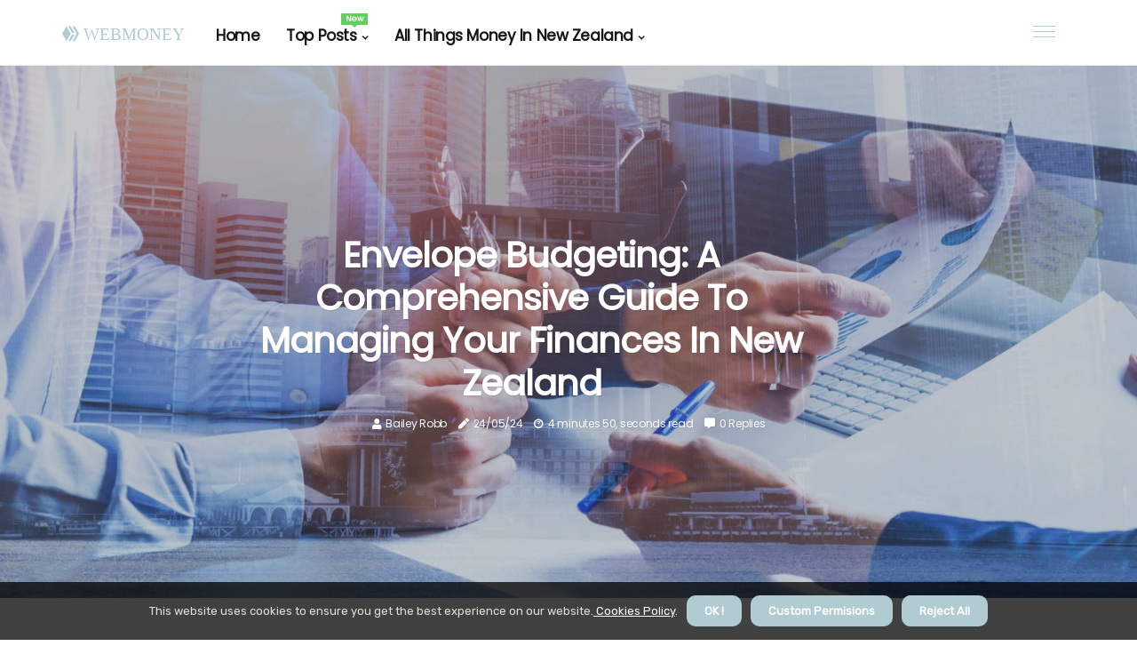

--- FILE ---
content_type: text/html;charset=utf-8
request_url: https://www.webmoney.co.nz/types-of-budgets-envelope-budgeting
body_size: 20191
content:
<!DOCTYPE html><html lang="en-NZ"><head><meta charset="UTF-8" /><meta http-equiv="X-UA-Compatible" content="IE=edge" /><meta name="viewport" content="width=device-width, initial-scale=1" /><meta name="generator" content="WordPress 6.0.3" /><meta name="robots" content="index,follow,max-snippet:-1, max-image-preview:large, max-video-preview:-1"><title>Envelope Budgeting: A Comprehensive Guide to Managing Your Finances in New Zealand</title><meta name="author" content="Bailey Robb" /><meta name="description" content="Learn all about envelope budgeting and how it can help you save, invest, and manage your money in New Zealand." /><meta name="keywords" content="new zealand, money, budget, strategy, system" /><link rel="canonical" href="https://www.webmoney.co.nz/types-of-budgets-envelope-budgeting" /><meta property="og:locale" content="en_NZ" /><meta property="og:type" content="website" /><meta property="og:title" content="Envelope Budgeting: A Comprehensive Guide to Managing Your Finances in New Zealand" /><meta property="og:description" content="Learn all about envelope budgeting and how it can help you save, invest, and manage your money in New Zealand." /><meta property="og:url" content="https://www.webmoney.co.nz/types-of-budgets-envelope-budgeting" /><meta property="og:site_name" content="webmoney.co.nz"/><meta property="og:image" content="https://www.webmoney.co.nz/img/817c246add192b859bbd6f70219b838b.jpg?08"/><meta name="twitter:card" content="summary_large_image" /><meta name="twitter:description" content="Learn all about envelope budgeting and how it can help you save, invest, and manage your money in New Zealand." /><meta name="twitter:title" content="Envelope Budgeting: A Comprehensive Guide to Managing Your Finances in New Zealand" /><script type='application/ld+json' class='yoast-schema-graph yoast-schema-graph--main'>{"@context": "https://schema.org","@graph": [{"@type": "WebSite","@id": "https://www.webmoney.co.nz#website","url": "https://www.webmoney.co.nz","name": "webmoney.co.nz","inLanguage": "en","description": "Learn all about envelope budgeting and how it can help you save, invest, and manage your money in New Zealand."},{"@type": "ImageObject","@id": "https://www.webmoney.co.nz/types-of-budgets-envelope-budgeting#primaryimage","inLanguage": "en","url": "https://www.webmoney.co.nz/img/817c246add192b859bbd6f70219b838b.jpg?08","width": 1920,"height": 800,"caption": "Envelope Budgeting: A Comprehensive Guide to Managing Your Finances in New Zealand"},{"@type": "WebPage","@id": "https://www.webmoney.co.nz/types-of-budgets-envelope-budgeting#webpage","url": "https://www.webmoney.co.nz/types-of-budgets-envelope-budgeting","name": "Envelope Budgeting: A Comprehensive Guide to Managing Your Finances in New Zealand","isPartOf": {"@id": "https://www.webmoney.co.nz#website"},"inLanguage": "en","primaryImageOfPage": {"@id": "https://www.webmoney.co.nz/types-of-budgets-envelope-budgeting#primaryimage"},"datePublished": "2025-05-08T11-10-58.000Z","dateModified": "2025-05-08T11-10-58.000Z","description": "Learn all about envelope budgeting and how it can help you save, invest, and manage your money in New Zealand.","potentialAction": [{"@type": "ReadAction","target": ["https://www.webmoney.co.nz/types-of-budgets-envelope-budgeting"]}]}]}</script><link rel="icon" href="https://www.webmoney.co.nz/img/favicon.png" type="image/x-icon" /><link rel="apple-touch-icon-precomposed" sizes="57x57" href="https://www.webmoney.co.nz/img/apple-touch-icon-57x57.png" /><link rel="apple-touch-icon-precomposed" sizes="114x114" href="https://www.webmoney.co.nz/img/apple-touch-icon-114x114.png" /><link rel="apple-touch-icon-precomposed" sizes="72x72" href="https://www.webmoney.co.nz/img/apple-touch-icon-72x72.png" /><link rel="apple-touch-icon-precomposed" sizes="144x144" href="https://www.webmoney.co.nz/img/apple-touch-icon-144x144.png" /><link rel="apple-touch-icon-precomposed" sizes="60x60" href="https://www.webmoney.co.nz/img/apple-touch-icon-60x60.png" /><link rel="apple-touch-icon-precomposed" sizes="120x120" href="https://www.webmoney.co.nz/img/apple-touch-icon-120x120.png" /><link rel="apple-touch-icon-precomposed" sizes="76x76" href="https://www.webmoney.co.nz/img/apple-touch-icon-76x76.png" /><link rel="apple-touch-icon-precomposed" sizes="152x152" href="https://www.webmoney.co.nz/img/apple-touch-icon-152x152.png" /><link rel="icon" type="image/png" href="https://www.webmoney.co.nz/img/favicon-196x196.png" sizes="196x196" /><link rel="icon" type="image/png" href="https://www.webmoney.co.nz/img/favicon-96x96.png" sizes="96x96" /><link rel="icon" type="image/png" href="https://www.webmoney.co.nz/img/favicon-32x32.png" sizes="32x32" /><link rel="icon" type="image/png" href="https://www.webmoney.co.nz/img/favicon-16x16.png" sizes="16x16" /><link rel="icon" type="image/png" href="https://www.webmoney.co.nz/img/favicon-128.png" sizes="128x128" /><meta name="application-name" content="&nbsp;"/><meta name="msapplication-TileColor" content="#FFFFFF" /><meta name="msapplication-TileImage" content="mstile-144x144.png" /><meta name="msapplication-square70x70logo" content="mstile-70x70.png" /><meta name="msapplication-square150x150logo" content="mstile-150x150.png" /><meta name="msapplication-wide310x150logo" content="mstile-310x150.png" /><meta name="msapplication-square310x310logo" content="mstile-310x310.png" /><script> WebFontConfig = { google: { families: ['Poppins', 'Rubik'] } }; (function(d) { var wf = d.createElement('script'), s = d.scripts[0]; wf.src = 'https://ajax.googleapis.com/ajax/libs/webfont/1.6.26/webfont.js'; wf.async = true; s.parentNode.insertBefore(wf, s); })(document);</script><style type="text/css">:root{ --main-color:#0000EE; --font-heading:Poppins; --font-body:Rubik;}.enable_footer_columns_dark { background: #151515; color: #fff; border-top: 1px solid #303030;}</style><link rel="stylesheet" href="https://www.webmoney.co.nz/css/bootstrap.min.css?ver=3.1.3" type="text/css" media="all" /><link rel="stylesheet" href="https://cdnjs.cloudflare.com/ajax/libs/font-awesome/5.15.4/css/all.min.css" /><link rel="https://api.w.org/" href="https://www.webmoney.co.nz/wp-json" /><link rel="EditURI" type="application/rsd+xml" title="RSD" href="https://www.webmoney.co.nz/xmlrpc.php?rsd" /><link rel="wlwmanifest" type="application/wlwmanifest+xml" href="https://www.webmoney.co.nz/wp-includes/wlwmanifest.xml"/><link rel="shortlink" href="https://www.webmoney.co.nz"/><style type="text/css">.buce_header_magazine_style.two_header_top_style.buce_cus_top_share .header_top_bar_wrapper { background: #B0CBD2;}h4 {margin-top: 34px;}.home_section3 { background-color: #B0CBD208;}.enable_footer_columns_dark { background: #B0CBD2; color: #fff; border-top: 1px solid #B0CBD2;}.buce_radus_e {border-radius: 4px;}.single_post_title_main { text-align: left; max-width: 88%; font-size: 31px;}ul.jl_s_pagination { display: none;}.cc-window { position: fixed; left: 0; right: 0; bottom: 0; width: 100%; background-color: rgba(0,0,0,0.75); z-index: 999; opacity: 1; transition: all 0.3s ease;}.cc-window .box-cookies { padding: 15px; text-align: center; color: #DBE0DF; font-size: 13px; font-weight: 400; line-height: 30px;}.cc-window .box-cookies { padding: 15px; text-align: center; color: #DBE0DF; font-size: 13px; font-weight: 400; line-height: 30px;}.cc-window .cc-close .cc-reject .cc-custom{ display: inline-block; margin-left: 10px; line-height: normal; padding: 10px 20px; background-color: #B0CBD2; color: #fff; font-weight: bold; border-radius: 10px; cursor: pointer; transition: all 0.3s ease-in-out;}.footer_logo_about{font-weight: bold;font-size: 31px;}.post_content.buce_content { text-align: justify;}.jm-post-like{cursor:pointer;}a.jm-post-like.loved { background: red; border-radius: 4px;}.single_post_share_icon_post li a i { display: inline-block; padding: 0; color: #fff; text-align: center; text-transform: capitalize; font-size: 15px; font-weight: 500; height: 40px; line-height: 40px; width: 40px; border-radius: 4px;}.single-post-meta-wrapper.buce_sfoot i { float: left; display: inline-block; padding: 0; color: #000; text-align: center; margin-right: 0; text-transform: capitalize; font-size: 15px; font-weight: 500; height: 40px; line-height: 40px; width: 40px; border-radius: 4px; border: 1px solid #ebebeb;}.auth .author-info.buce_auth_head { background: transparent; padding: 0px 11%; text-align: center; margin-bottom: 0px;}.main_title_col .auth { margin-top: 0px; margin-bottom: 30px; padding: 0px; border: 0px !important;}.auth .author-info.buce_auth_head { background: transparent; padding: 0px 11%; text-align: center; margin-bottom: 0px;}.author-info.buce_auth_head .author-avatar { display: block; float: left; margin-left: 50px;}.author-info.buce_auth_head .avatar { width: 198px !important; border: 7px solid #fff; border-radius: 50%; overflow: hidden; margin-top: -27px;}.author-info.buce_auth_head .author-description { float: right; display: block; margin: 0px; width: 55%;}.auth .author_commentcount, .auth .author_postcount { font-size: 12px; color: #fff; line-height: 1.2; background: #B0CBD2; margin-right: 5px; padding: 2px 10px; border-radius: 4px;}.grid-sidebar .box { margin-bottom: 0!important; width: 33%; padding: 0; padding-right: 20px; padding-left: 20px; float: left; position: relative;}ol {display: inline-block;list-style-type: none;margin: 0px 0px 20px 80px;padding: 0;overflow: hidden;font-size: 12px;padding-left: 0;border-left: 1px solid #B0CBD2;}ol li {display: inline;margin-right: 8px;}ol li::before {content: ">";margin-right: 8px;}ol li:first-child::before {content: "";}.jlm_w .jlma { top: 4px;}.jlm_w .jlmb { top: 10px;}.jlm_w .jlmc { top: 16px;}.jlm_w span { display: block; position: absolute; width: 109%; height: 1px; border-radius: 36px; background: #B0CBD2; left: 7px;}.bottom_footer_menu_text .buce_ft_w { border-top: 1px solid #ffff;}.menu-footer { margin-bottom: 0; padding: 0px; float: right; margin: -5px 35px 0px 0px;}.footer-bottom { color: #fff;}#menu-footer-menu li a { text-decoration: none; color: #fff;}.jellywp_about_us_widget_wrapper .footer_logo_about {margin-bottom: 30px;float: none;display: inline-block;width:100%;}.buce_cat_img_w:last-child, .footer-columns .buce_cat_img_w:nth-last-child(2) {margin-bottom: 8px;}.jli-moon{font-family: Font Awesome 5 Pro!important;}.jli-moon:before { content: "\f06e";}.jli-sun{font-family: Font Awesome 5 Free!important;}.jli-sun:before { content: "\f06e";}.buce_day_night .jl-night-toggle-icon { width: 44px; background: rgba(0,0,0,.4); border-radius: 21;}.buce__cat_img_w .buce__cat_img_c { height: 65px; position: relative; border-radius: 21px; margin-top: :5px;}.footer-columns .buce__cat_img_w .buce__cat_img_c { border: 3px solid #525252; background: #3a3939;}header.header-wraper.buce_header_magazine_style.two_header_top_style.header_layout_style3_custom.buce_cus_top_share.border_down { background: #B0CBD2; height: 122px;}.buce__s_pagination { display: none;}.buce_cites { margin-top: 40px;}.row { display: -ms-flexbox; display: flex; -ms-flex-wrap: wrap; flex-wrap: wrap; margin-right: -15px; margin-left: -15px; width: 100%;}.buce__lead_large { display: block;position: relative;}.buce__lead_mobile { display: none;position: relative;}@media only screen and (max-width: 400px) { .author-info.buce_auth_head .author-description { float: right; display: block; margin: 0px; width: 100%;}.author-info.buce_auth_head .author-avatar { display: block; float: none; margin-left: 0px;}.grid-sidebar .box { margin-bottom: 0!important; width: 100%; padding: 0; padding-right: 20px; padding-left: 20px; float: left; position: relative;}.buce__lead_large { display: none;position: relative;}.buce__lead_mobile { display: block;position: relative;}}</style><style></style></head><body class="mobile_nav_class "><div class="options_layout_wrapper buce_clear_at buce_radius buce_none_box_styles buce_border_radiuss buce_en_day_night"><div class="options_layout_container full_layout_enable_front"><header class="header-wraper buce_header_magazine_style two_header_top_style header_layout_style3_custom buce_cus_top_share "><div class="buce_blank_nav"></div><div id="menu_wrapper" class="menu_wrapper buce_menu_sticky buce_stick"><div class="container"><div class="row"><div class="main_menu col-md-12" style="height: 73px;"><div class="logo_small_wrapper_table"><div class="logo_small_wrapper"><a class="logo_link" href="https://www.webmoney.co.nz" style="margin-top: -10px;"><div class="buce_logo_n"><div class="fab fa-hive" style="font-size: 27px;font-variant-caps: all-small-caps;color: #B0CBD2;"> webmoney</div></div><div class="buce_logo_w"><div class="fab fa-hive" style="font-size: 32px;font-variant-caps: all-small-caps;color: #B0CBD2;"> webmoney</div></div></a></div></div><div class="search_header_menu buce_nav_mobile"><div class="menu_mobile_icons"><div class="jlm_w"><span class="jlma"></span><span class="jlmb"></span><span class="jlmc"></span></div></div></div><div class="menu-primary-container navigation_wrapper buce_cus_share_mnu"><ul id="mainmenu" class="buce_main_menu"><li class="menu-item current-menu-item current_page_item"> <a href="https://www.webmoney.co.nz">Home<span class="border-menu"></span></a></li> <li class="menu-item menu-item-has-children"> <a>Top Posts<span class="border-menu"></span><span class="buce_menu_lb" style="background: #62ce5c !important;"><span class="buce_lb_ar" style="border-top: 3px solid #62ce5c !important;"></span>New</span></a><ul class="sub-menu menu_post_feature buce_menu_tls"><li><div id="sprasa_recent_large_widgets-2" class="widget main_post_style"><h3 class="widget-title"><span>Top Posts</span></h3><div class="buce_grid_overlay buce_w_menu buce_clear_at"><div class="buce_grid_overlay_col"><div class="buce_grid_verlay_wrap buce_radus_e"><div class="buce_f_img_bg" style="background-image: url('https://www.webmoney.co.nz/img/t2eeeb637481c1c66bf1c74800bb3767e.jpg')"></div><a href="https://www.webmoney.co.nz/income-and-expenses-tracking-income-and-expenses" class="buce_f_img_link"></a><div class="buce_f_postbox"><h3 class="buce_f_title"><a href="https://www.webmoney.co.nz/income-and-expenses-tracking-income-and-expenses">A Complete Guide to Tracking Income and Expenses in New Zealand</a></h3><span class="buce_post_meta"><span class="post-date"><i class="fas fa-pen"></i>11/03/25</span><span class="post-read-time"><i class="fab fa-cloudscale"></i>6 minutes 57, seconds read</span></span></div></div></div><div class="buce_grid_overlay_col"><div class="buce_grid_verlay_wrap buce_radus_e"><div class="buce_f_img_bg" style="background-image: url('https://www.webmoney.co.nz/img/t3fe839a91775095e8bd8b177a3f43201.jpg')"></div><a href="https://www.webmoney.co.nz/tax-laws-and-regulations-in-nz-tax-deductions-and-credits-in-nz" class="buce_f_img_link"></a><div class="buce_f_postbox"><h3 class="buce_f_title"><a href="https://www.webmoney.co.nz/tax-laws-and-regulations-in-nz-tax-deductions-and-credits-in-nz">Tax Deductions and Credits in New Zealand - Maximizing Your Finances</a></h3><span class="buce_post_meta"><span class="post-date"><i class="fas fa-pen"></i>11/03/25</span><span class="post-read-time"><i class="fab fa-cloudscale"></i>8 minutes 49, seconds read</span></span></div></div></div><div class="buce_grid_overlay_col"><div class="buce_grid_verlay_wrap buce_radus_e"><div class="buce_f_img_bg" style="background-image: url('https://www.webmoney.co.nz/img/t7e85254524ee96df87c27c20cc9ccf7e.jpg')"></div><a href="https://www.webmoney.co.nz/tax-laws-and-regulations-in-nz-reporting-foreign-income" class="buce_f_img_link"></a><div class="buce_f_postbox"><h3 class="buce_f_title"><a href="https://www.webmoney.co.nz/tax-laws-and-regulations-in-nz-reporting-foreign-income">A Comprehensive Guide to Reporting Foreign Income in New Zealand</a></h3><span class="buce_post_meta"><span class="post-date"><i class="fas fa-pen"></i>11/03/25</span><span class="post-read-time"><i class="fab fa-cloudscale"></i>6 minutes 59, seconds read</span></span></div></div></div><div class="buce_grid_overlay_col"><div class="buce_grid_verlay_wrap buce_radus_e"><div class="buce_f_img_bg" style="background-image: url('https://www.webmoney.co.nz/img/t0b7f7213db7bc805ac7c76b49a86be9e.jpg')"></div><a href="https://www.webmoney.co.nz/retirement-planning-in-nz-superannuation-and-other-retirement-benefits-in-nz" class="buce_f_img_link"></a><div class="buce_f_postbox"><h3 class="buce_f_title"><a href="https://www.webmoney.co.nz/retirement-planning-in-nz-superannuation-and-other-retirement-benefits-in-nz">Superannuation and Retirement Benefits in New Zealand: Your Guide to Financial Management</a></h3><span class="buce_post_meta"><span class="post-date"><i class="fas fa-pen"></i>11/03/25</span><span class="post-read-time"><i class="fab fa-cloudscale"></i>6 minutes 59, seconds read</span></span></div></div></div></div></div></li></ul></li><li class="menu-item menu-item-has-children"><a href="#">All Things Money In New Zealand<span class="border-menu"></span></a><ul class="sub-menu"><li class="menu-item menu-item-has-children"> <a href="https://www.webmoney.co.nz/budgeting-strategies">Budgeting Strategies<span class="border-menu"></span></a><ul class="sub-menu"><li class="menu-item menu-item-has-children"> <a href="https://www.webmoney.co.nz/budgeting-strategies/budgeting-tools">Budgeting Tools<span class="border-menu"></span></a></li><ul class="sub-menu"><li class="menu-item"> <a href="https://www.webmoney.co.nz/budgeting-tools-envelopes-or-cash-system">Envelopes or cash system<span class="border-menu"></span></a></li><li class="menu-item"> <a href="https://www.webmoney.co.nz/budgeting-tools-spreadsheets">Spreadsheets<span class="border-menu"></span></a></li><li class="menu-item"> <a href="https://www.webmoney.co.nz/budgeting-tools-budgeting-apps">Budgeting apps<span class="border-menu"></span></a></li></ul></li><li class="menu-item menu-item-has-children"> <a href="https://www.webmoney.co.nz/budgeting-strategies/budgeting-tips">Budgeting Tips<span class="border-menu"></span></a></li><ul class="sub-menu"><li class="menu-item"> <a href="https://www.webmoney.co.nz/budgeting-tips-prioritizing-expenses">Prioritizing expenses<span class="border-menu"></span></a></li><li class="menu-item"> <a href="https://www.webmoney.co.nz/budgeting-tips-reviewing-and-adjusting-budgets-regularly">Reviewing and adjusting budgets regularly<span class="border-menu"></span></a></li><li class="menu-item"> <a href="https://www.webmoney.co.nz/budgeting-tips-setting-realistic-goals">Setting realistic goals<span class="border-menu"></span></a></li></ul></li><li class="menu-item menu-item-has-children"> <a href="https://www.webmoney.co.nz/budgeting-strategies/types-of-budgets">Types of Budgets<span class="border-menu"></span></a></li><ul class="sub-menu"><li class="menu-item"> <a href="https://www.webmoney.co.nz/types-of-budgets-zero-based-budgeting">Zero-based budgeting<span class="border-menu"></span></a></li><li class="menu-item"> <a href="https://www.webmoney.co.nz/types-of-budgets-50-30-20-budgeting">50/30/20 budgeting<span class="border-menu"></span></a></li><li class="menu-item"> <a href="https://www.webmoney.co.nz/types-of-budgets-envelope-budgeting">Envelope budgeting<span class="border-menu"></span></a></li></ul></li></ul></li><li class="menu-item menu-item-has-children"> <a href="https://www.webmoney.co.nz/personal-finance-basics">Personal Finance Basics<span class="border-menu"></span></a><ul class="sub-menu"><li class="menu-item menu-item-has-children"> <a href="https://www.webmoney.co.nz/personal-finance-basics/income-and-expenses">Income and Expenses<span class="border-menu"></span></a></li><ul class="sub-menu"><li class="menu-item"> <a href="https://www.webmoney.co.nz/income-and-expenses-minimizing-expenses">Minimizing expenses<span class="border-menu"></span></a></li><li class="menu-item"> <a href="https://www.webmoney.co.nz/income-and-expenses-tracking-income-and-expenses">Tracking income and expenses<span class="border-menu"></span></a></li><li class="menu-item"> <a href="https://www.webmoney.co.nz/income-and-expenses-increasing-income">Increasing income<span class="border-menu"></span></a></li></ul></li><li class="menu-item menu-item-has-children"> <a href="https://www.webmoney.co.nz/personal-finance-basics/financial-literacy">Financial Literacy<span class="border-menu"></span></a></li><ul class="sub-menu"><li class="menu-item"> <a href="https://www.webmoney.co.nz/financial-literacy-understanding-basic-financial-terms">Understanding basic financial terms<span class="border-menu"></span></a></li><li class="menu-item"> <a href="https://www.webmoney.co.nz/financial-literacy-creating-a-budget">Creating a budget<span class="border-menu"></span></a></li><li class="menu-item"> <a href="https://www.webmoney.co.nz/financial-literacy-managing-debt">Managing debt<span class="border-menu"></span></a></li><li class="menu-item"> <a href="https://www.webmoney.co.nz/financial-literacy-the-benefits-of-working-with-a-local-mortgage-broker-in-tauranga">The Benefits of Working with a Local Mortgage Broker in Tauranga<span class="border-menu"></span></a></li><li class="menu-item"> <a href="https://www.webmoney.co.nz/financial-literacy-understanding-the-mortgage-process-your-guide-to-finding-a-mortgage-broker-in-wellington">Understanding the Mortgage Process: Your Guide to Finding a Mortgage Broker in Wellington<span class="border-menu"></span></a></li><li class="menu-item"> <a href="https://www.webmoney.co.nz/financial-literacy-financial-planning-for-home-improvements-why-polished-concrete-makes-sense">Financial Planning for Home Improvements: Why Polished Concrete Makes Sense<span class="border-menu"></span></a></li></ul></li></ul></li><li class="menu-item menu-item-has-children"> <a href="https://www.webmoney.co.nz/saving-tips">Saving Tips<span class="border-menu"></span></a><ul class="sub-menu"><li class="menu-item menu-item-has-children"> <a href="https://www.webmoney.co.nz/saving-tips/saving-strategies">Saving Strategies<span class="border-menu"></span></a></li><ul class="sub-menu"><li class="menu-item"> <a href="https://www.webmoney.co.nz/saving-strategies-automating-savings">Automating savings<span class="border-menu"></span></a></li><li class="menu-item"> <a href="https://www.webmoney.co.nz/saving-strategies-cutting-back-on-unnecessary-expenses">Cutting back on unnecessary expenses<span class="border-menu"></span></a></li><li class="menu-item"> <a href="https://www.webmoney.co.nz/saving-strategies-saving-for-specific-goals">Saving for specific goals<span class="border-menu"></span></a></li><li class="menu-item"> <a href="https://www.webmoney.co.nz/saving-strategies-how-to-save-thousands-on-home-renovations-in-new-zealand">How to Save Thousands on Home Renovations in New Zealand<span class="border-menu"></span></a></li></ul></li><li class="menu-item menu-item-has-children"> <a href="https://www.webmoney.co.nz/saving-tips/types-of-savings">Types of Savings<span class="border-menu"></span></a></li><ul class="sub-menu"><li class="menu-item"> <a href="https://www.webmoney.co.nz/types-of-savings-short-term-and-long-term-savings">Short-term and long-term savings<span class="border-menu"></span></a></li><li class="menu-item"> <a href="https://www.webmoney.co.nz/types-of-savings-retirement-savings">Retirement savings<span class="border-menu"></span></a></li><li class="menu-item"> <a href="https://www.webmoney.co.nz/types-of-savings-emergency-savings">Emergency savings<span class="border-menu"></span></a></li></ul></li><li class="menu-item menu-item-has-children"> <a href="https://www.webmoney.co.nz/saving-tips/tips-for-increasing-savings">Tips for Increasing Savings<span class="border-menu"></span></a></li><ul class="sub-menu"><li class="menu-item"> <a href="https://www.webmoney.co.nz/tips-for-increasing-savings-earning-extra-income-through-side-hustles">Earning extra income through side hustles<span class="border-menu"></span></a></li><li class="menu-item"> <a href="https://www.webmoney.co.nz/tips-for-increasing-savings-negotiating-bills-and-expenses">Negotiating bills and expenses<span class="border-menu"></span></a></li><li class="menu-item"> <a href="https://www.webmoney.co.nz/tips-for-increasing-savings-investing-in-higher-yield-options">Investing in higher yield options<span class="border-menu"></span></a></li></ul></li></ul></li><li class="menu-item menu-item-has-children"> <a href="https://www.webmoney.co.nz/investment-opportunities">Investment Opportunities<span class="border-menu"></span></a><ul class="sub-menu"><li class="menu-item menu-item-has-children"> <a href="https://www.webmoney.co.nz/investment-opportunities/tips-for-successful-investing">Tips for Successful Investing<span class="border-menu"></span></a></li><ul class="sub-menu"><li class="menu-item"> <a href="https://www.webmoney.co.nz/tips-for-successful-investing-researching-and-understanding-investments">Researching and understanding investments<span class="border-menu"></span></a></li><li class="menu-item"> <a href="https://www.webmoney.co.nz/tips-for-successful-investing-consulting-with-a-financial-advisor">Consulting with a financial advisor<span class="border-menu"></span></a></li><li class="menu-item"> <a href="https://www.webmoney.co.nz/tips-for-successful-investing-staying-informed-about-market-trends">Staying informed about market trends<span class="border-menu"></span></a></li></ul></li><li class="menu-item menu-item-has-children"> <a href="https://www.webmoney.co.nz/investment-opportunities/investment-strategies">Investment Strategies<span class="border-menu"></span></a></li><ul class="sub-menu"><li class="menu-item"> <a href="https://www.webmoney.co.nz/investment-strategies-diversification">Diversification<span class="border-menu"></span></a></li><li class="menu-item"> <a href="https://www.webmoney.co.nz/investment-strategies-long-term-vs-short-term-investments">Long-term vs. short-term investments<span class="border-menu"></span></a></li><li class="menu-item"> <a href="https://www.webmoney.co.nz/investment-strategies-risk-management">Risk management<span class="border-menu"></span></a></li></ul></li><li class="menu-item menu-item-has-children"> <a href="https://www.webmoney.co.nz/investment-opportunities/types-of-investments">Types of Investments<span class="border-menu"></span></a></li><ul class="sub-menu"><li class="menu-item"> <a href="https://www.webmoney.co.nz/types-of-investments-mutual-funds-and-etfs">Mutual funds and ETFs<span class="border-menu"></span></a></li><li class="menu-item"> <a href="https://www.webmoney.co.nz/types-of-investments-stocks-and-bonds">Stocks and bonds<span class="border-menu"></span></a></li><li class="menu-item"> <a href="https://www.webmoney.co.nz/types-of-investments-real-estate">Real estate<span class="border-menu"></span></a></li></ul></li></ul></li><li class="menu-item menu-item-has-children"> <a href="https://www.webmoney.co.nz/financial-management-in-new-zealand">Financial Management in New Zealand<span class="border-menu"></span></a><ul class="sub-menu"><li class="menu-item menu-item-has-children"> <a href="https://www.webmoney.co.nz/financial-management-in-new-zealand/banking-and-financial-services-in-nz">Banking and Financial Services in NZ<span class="border-menu"></span></a></li><ul class="sub-menu"><li class="menu-item"> <a href="https://www.webmoney.co.nz/banking-and-financial-services-in-nz-opening-a-bank-account-in-nz">Opening a bank account in NZ<span class="border-menu"></span></a></li><li class="menu-item"> <a href="https://www.webmoney.co.nz/banking-and-financial-services-in-nz-managing-credit-and-loans-in-nz">Managing credit and loans in NZ<span class="border-menu"></span></a></li><li class="menu-item"> <a href="https://www.webmoney.co.nz/banking-and-financial-services-in-nz-types-of-accounts-and-services-offered-in-nz">Types of accounts and services offered in NZ<span class="border-menu"></span></a></li><li class="menu-item"> <a href="https://www.webmoney.co.nz/banking-and-financial-services-in-nz-how-to-choose-the-best-mortgage-brokers-in-hamilton-for-your-first-home">How to Choose the Best Mortgage Brokers in Hamilton for Your First Home<span class="border-menu"></span></a></li></ul></li><li class="menu-item menu-item-has-children"> <a href="https://www.webmoney.co.nz/financial-management-in-new-zealand/retirement-planning-in-nz">Retirement Planning in NZ<span class="border-menu"></span></a></li><ul class="sub-menu"><li class="menu-item"> <a href="https://www.webmoney.co.nz/retirement-planning-in-nz-investment-options-for-retirement-in-nz">Investment options for retirement in NZ<span class="border-menu"></span></a></li><li class="menu-item"> <a href="https://www.webmoney.co.nz/retirement-planning-in-nz-superannuation-and-other-retirement-benefits-in-nz">Superannuation and other retirement benefits in NZ<span class="border-menu"></span></a></li><li class="menu-item"> <a href="https://www.webmoney.co.nz/retirement-planning-in-nz-kiwisaver-retirement-savings-scheme">KiwiSaver retirement savings scheme<span class="border-menu"></span></a></li></ul></li><li class="menu-item menu-item-has-children"> <a href="https://www.webmoney.co.nz/financial-management-in-new-zealand/tax-laws-and-regulations-in-nz">Tax Laws and Regulations in NZ<span class="border-menu"></span></a></li><ul class="sub-menu"><li class="menu-item"> <a href="https://www.webmoney.co.nz/tax-laws-and-regulations-in-nz-reporting-foreign-income">Reporting foreign income<span class="border-menu"></span></a></li><li class="menu-item"> <a href="https://www.webmoney.co.nz/tax-laws-and-regulations-in-nz-understanding-income-tax-rates-and-brackets">Understanding income tax rates and brackets<span class="border-menu"></span></a></li><li class="menu-item"> <a href="https://www.webmoney.co.nz/tax-laws-and-regulations-in-nz-tax-deductions-and-credits-in-nz">Tax deductions and credits in NZ<span class="border-menu"></span></a></li></ul></li></ul></li><li class="menu-item menu-item-has-children"> <a href="https://www.webmoney.co.nz/financial-planning-for-kiwis">Financial Planning for Kiwis<span class="border-menu"></span></a><ul class="sub-menu"><li class="menu-item menu-item-has-children"> <a href="https://www.webmoney.co.nz/financial-planning-for-kiwis/setting-financial-goals">Setting Financial Goals<span class="border-menu"></span></a></li><ul class="sub-menu"><li class="menu-item"> <a href="https://www.webmoney.co.nz/setting-financial-goals-prioritizing-goals-and-creating-a-plan-to-achieve-them">Prioritizing goals and creating a plan to achieve them<span class="border-menu"></span></a></li><li class="menu-item"> <a href="https://www.webmoney.co.nz/setting-financial-goals-monitoring-progress-towards-goals">Monitoring progress towards goals<span class="border-menu"></span></a></li><li class="menu-item"> <a href="https://www.webmoney.co.nz/setting-financial-goals-identifying-short-term-and-long-term-financial-goals">Identifying short-term and long-term financial goals<span class="border-menu"></span></a></li></ul></li><li class="menu-item menu-item-has-children"> <a href="https://www.webmoney.co.nz/financial-planning-for-kiwis/estate-planning">Estate Planning<span class="border-menu"></span></a></li><ul class="sub-menu"><li class="menu-item"> <a href="https://www.webmoney.co.nz/estate-planning-inheritance-laws-in-nz">Inheritance laws in NZ<span class="border-menu"></span></a></li><li class="menu-item"> <a href="https://www.webmoney.co.nz/estate-planning-power-of-attorney-and-guardianship">Power of attorney and guardianship<span class="border-menu"></span></a></li><li class="menu-item"> <a href="https://www.webmoney.co.nz/estate-planning-creating-a-will">Creating a will<span class="border-menu"></span></a></li><li class="menu-item"> <a href="https://www.webmoney.co.nz/estate-planning-the-long-term-roi-of-upgrading-to-ground-and-polished-concrete">The Long-Term ROI of Upgrading to Ground and Polished Concrete<span class="border-menu"></span></a></li></ul></li><li class="menu-item menu-item-has-children"> <a href="https://www.webmoney.co.nz/financial-planning-for-kiwis/risk-management">Risk Management<span class="border-menu"></span></a></li><ul class="sub-menu"><li class="menu-item"> <a href="https://www.webmoney.co.nz/risk-management-insurance-options-for-protecting-assets-and-income">Insurance options for protecting assets and income<span class="border-menu"></span></a></li><li class="menu-item"> <a href="https://www.webmoney.co.nz/risk-management-preparing-for-unexpected-financial-situations">Preparing for unexpected financial situations<span class="border-menu"></span></a></li><li class="menu-item"> <a href="https://www.webmoney.co.nz/risk-management-emergency-fund-planning">Emergency fund planning<span class="border-menu"></span></a></li></ul></li></ul></li></ul></li></ul></div></div></div></div></div></div></header><div class="mobile_menu_overlay"></div><div class="buce_single_style3"><div class="single_content_header single_captions_overlay_image_full_width"><div class="image-post-thumb" style="background-image: url('https://www.webmoney.co.nz/img/817c246add192b859bbd6f70219b838b.jpg?08')"></div><div class="single_post_entry_content"><h1 class="single_post_title_main">Envelope Budgeting: A Comprehensive Guide to Managing Your Finances in New Zealand</h1><span class="buce_post_meta"><span class="buce_author_img_w"><i class="fas fa-user"></i><a href="https://www.webmoney.co.nz/bailey-robb" title="Posts by Bailey Robb" rel="author">Bailey Robb</a></span><span class="post-date"><i class="fas fa-pen"></i>24/05/24</span><span class="post-read-time"><i class="fab fa-cloudscale"></i>4 minutes 50, seconds read</span><span class="meta-comment"><i class="fa fa-comment-alt"></i><a href="#">0 Replies</a></span></span></div></div></div><section id="content_main" class="clearfix buce_spost"><div class="container"><div class="row main_content"><div class="col-md-12 loop-large-post" id="content"><ol><li><a href="https://www.webmoney.co.nz/budgeting-strategies">Budgeting Strategies</a></li><li><a href="https://www.webmoney.co.nz/budgeting-strategies/types-of-budgets">Types of Budgets</a></li><li>Envelope budgeting</li></ol><div class="widget_container content_page"><div class="post type-post status-publish format-gallery has-post-thumbnail hentry category-business tag-inspiration tag-morning tag-tip tag-tutorial post_format-post-format-gallery"><div class="single_section_content box blog_large_post_style"><div class="post_content_w"><div class="post_content buce_content"><p>Envelope budgeting is a <a href="https://www.webmoney.co.nz/budgeting-tools-spreadsheets">financial management</a> strategy that has been around for decades, but has recently gained popularity in <a href="https://www.webmoney.co.nz/retirement-planning-in-nz-investment-options-for-retirement-in-nz">New Zealand</a>. It's a simple yet effective way to keep track of your spending and stay on top of your finances. With this method, you divide your income into different categories or 'envelopes' and allocate a specific amount of money to each one. As you spend, you take money out of the corresponding envelope until it's empty, signaling that you have reached your budget for that category. </p><p>This budgeting technique is especially useful for those who struggle with overspending or have irregular incomes. In this comprehensive guide, we will dive into the ins and outs of envelope budgeting and how it can benefit you in managing your finances. So whether you're a seasoned budgeter or just starting out, read on to learn more about this popular budgeting strategy. To start, let's define what envelope budgeting is and how it works. Envelope budgeting is a cash-based budgeting system where you allocate a specific amount of money to each category of your expenses, such as groceries, transportation, or entertainment. </p><p>You then physically divide your cash into envelopes labeled with each expense category and only use the money in that envelope for its designated purpose. Once the money in an envelope is gone, you can't spend any more on that category until the next budget cycle. This system helps you stick to your budget and avoid overspending. Now that you understand the basics of envelope budgeting, let's explore why it makes sense for managing your finances in New Zealand. </p><p>With this method, you have a tangible and visual representation of your spending, making it easier to track and control where your money goes. It also encourages you to be more mindful of your spending habits and make adjustments accordingly. Additionally, envelope budgeting works well for those who prefer a cash-based system or have irregular income streams, which can be common in New Zealand. To get started with envelope budgeting, you'll need to determine your budget categories and allocate a specific amount of money to each. </p><p>You can use a budgeting spreadsheet or app to help you track your expenses and see how much you have left in each envelope. Be sure to also set aside some money for savings and investments, as envelope budgeting can also help you build a nest egg for the future. Some other tips for successful envelope budgeting in New Zealand include creating an emergency fund for unexpected expenses, setting realistic budget amounts, and regularly reviewing and adjusting your budget as needed. It's also essential to stay disciplined and avoid borrowing from other envelopes, as this defeats the purpose of this budgeting strategy. </p><p>In conclusion, envelope budgeting is an excellent tool for managing your finances and making the most of your money in New Zealand. It's easy to understand, customizable to your needs, and can help you reach your financial goals. By following the tips and resources outlined in this article, you'll be on your way to better financial management and a brighter financial future.<h2>Envelope Budgeting: How It Works</h2>Envelope budgeting is a simple yet powerful budgeting strategy that can help you manage your finances more effectively in New Zealand. The concept is straightforward: you allocate a certain amount of money for each category of your expenses, and then divide that money into separate envelopes. </p><p>Each envelope represents a specific expense, such as groceries, rent, or entertainment. Once your envelopes are filled with cash, you can only spend the amount of money in each envelope for its designated purpose. This ensures that you stay within your budget for each expense category and avoid overspending. As you spend money from each envelope, you can track your expenses and see how much money you have left for each category. Envelope budgeting is particularly effective in New Zealand because it helps you stay on top of your expenses in a cash-based society. With this budgeting method, you are less likely to overspend on credit cards or fall into debt. </p><p>Additionally, since the envelopes are filled with physical cash, you can easily see how much money you have left for each category, making it easier to stick to your budget.<h2>Tips for Successful Envelope Budgeting</h2>Envelope budgeting is a great strategy for managing your finances, but it can be challenging to implement at first. To help you get started and make the most of this budgeting method, here are some helpful tips:<ul><li><b>Set realistic spending limits:</b> When creating your budget, be honest with yourself about how much you can realistically spend in each category. This will help you stick to your budget and avoid overspending.</li><li><b>Track your expenses:</b> Keep track of every expense, no matter how small. This will give you a better understanding of where your money is going and help you identify areas where you can cut back.</li><li><b>Use separate envelopes:</b> To make envelope budgeting easier, use separate envelopes or categories for different expenses. </p><p>This will help you stay organized and avoid confusion.</li><li><b>Don't be too strict:</b> It's important to have some flexibility in your budget to account for unexpected expenses or changes in your financial situation. Don't beat yourself up if you go over budget occasionally.</li></ul>By following these tips, you'll be well on your way to successful envelope budgeting in New Zealand. Remember to regularly review and adjust your budget as needed to ensure it continues to meet your financial goals. Now that you know all about envelope budgeting, it's time to give it a try! With discipline and determination, this budgeting strategy can help you take control of your finances and make the most of your money in New Zealand. Remember to regularly review and adjust your budget as needed, and don't be afraid to seek out additional resources or advice if needed. </p></div><script type="application/ld+json">{"@context": "https://schema.org","@type": "BreadcrumbList","itemListElement": [{"@type": "ListItem","position": 1,"name": "Budgeting Strategies","item": "https://www.webmoney.co.nz/budgeting-strategies"},{"@type": "ListItem","position": 2,"name": "Types of Budgets","item": "https://www.webmoney.co.nz/budgeting-strategies/types-of-budgets"},{"@type": "ListItem","position": 3,"name": "Envelope budgeting"}]}</script></div><div class="clearfix"></div><div class="single_tag_share"><div class="tag-cat"><ul class="single_post_tag_layout"></ul></div></div><div class="postnav_w"><div class="postnav_left"><div class="single_post_arrow_content"><a href="https://www.webmoney.co.nz/retirement-planning-in-nz-investment-options-for-retirement-in-nz" id="prepost"> <span class="buce_cpost_nav"> <span class="buce_post_nav_link"><i class="jli-left-arrow"></i>Previous post</span><span class="buce_cpost_title">Investment Options for Retirement in NZ: How to Make the Most of Your Money</span></span></a></div></div></div><div class="auth"><div class="author-info buce_info_auth"><div class="author-avatar"><img src="https://www.webmoney.co.nz/6z7X0.jpg?08" width="165" height="165" alt="Bailey Robb" class="avatar avatar-165 wp-user-avatar wp-user-avatar-165 alignnone photo"></div><div class="author-description"><h5><a href="https://www.webmoney.co.nz/bailey-robb">Bailey Robb</a></h5><ul class="buce_auth_link clearfix"><li><a href="#" target="_blank"><i class="jli-link"></i></a></li><li><a href="#" target="_blank"><i class="jli-linkedin"></i></a></li><li><a href="#" target="_blank"><i class="jli-rss"></i></a></li></ul><p>Professional bacon advocate. Freelance food junkie. General tv evangelist. Freelance coffee enthusiast. Professional twitter evangelist. Infuriatingly humble zombie guru. </p></div></div></div><div class="related-posts"><h4>More Posts</h4><div class="single_related_post" id="relatedposts"><div class="buce_m_right buce_m_list buce_m_img"><div class="buce_m_right_w"><div class="buce_m_right_img buce_radus_e"><a href="https://www.webmoney.co.nz/investment-strategies-risk-management"><img width="500" height="350" src="https://www.webmoney.co.nz/img/t93d0b6229b733a174bce892cf069eaed.jpg?08" class="attachment-sprasa_slider_grid_small size-sprasa_slider_grid_small wp-post-image" alt="Understanding Risk Management in New Zealand" loading="lazy" onerror="imgError(this)"></a></div><div class="buce_m_right_content"><h2 class="entry-title"> <a href="https://www.webmoney.co.nz/investment-strategies-risk-management" tabindex="-1">Understanding Risk Management in New Zealand</a></h2><span class="buce_post_meta"><span class="buce_author_img_w"><i class="fas fa-user"></i><a href="https://www.webmoney.co.nz/bailey-robb" title="Posts by Bailey Robb" rel="author">Bailey Robb</a></span><span class="post-read-time"><i class="fab fa-cloudscale"></i>7 minutes 10, seconds read</span></span><p>Learn about risk management and how to effectively manage your finances in the New Zealand market.</p></div></div></div><div class="buce_m_right buce_m_list buce_m_img"><div class="buce_m_right_w"><div class="buce_m_right_img buce_radus_e"><a href="https://www.webmoney.co.nz/types-of-investments-mutual-funds-and-etfs"><img width="500" height="350" src="https://www.webmoney.co.nz/img/t0a1af4f0996d86cd38f0f3d3b8ce649a.jpg?08" class="attachment-sprasa_slider_grid_small size-sprasa_slider_grid_small wp-post-image" alt="A Comprehensive Look at Mutual Funds and ETFs in New Zealand" loading="lazy" onerror="imgError(this)"></a></div><div class="buce_m_right_content"><h2 class="entry-title"> <a href="https://www.webmoney.co.nz/types-of-investments-mutual-funds-and-etfs" tabindex="-1">A Comprehensive Look at Mutual Funds and ETFs in New Zealand</a></h2><span class="buce_post_meta"><span class="buce_author_img_w"><i class="fas fa-user"></i><a href="https://www.webmoney.co.nz/bailey-robb" title="Posts by Bailey Robb" rel="author">Bailey Robb</a></span><span class="post-read-time"><i class="fab fa-cloudscale"></i>14 minutes 21, seconds read</span></span><p>Learn about the different types of investments available in the New Zealand market and how they can help you manage your finances.</p></div></div></div><div class="buce_m_right buce_m_list buce_m_img"><div class="buce_m_right_w"><div class="buce_m_right_img buce_radus_e"><a href="https://www.webmoney.co.nz/saving-strategies-saving-for-specific-goals"><img width="500" height="350" src="https://www.webmoney.co.nz/img/t669f344d01f92d1c7d107f057518c753.jpg?08" class="attachment-sprasa_slider_grid_small size-sprasa_slider_grid_small wp-post-image" alt="Saving for Specific Goals in New Zealand: A Complete Guide" loading="lazy" onerror="imgError(this)"></a></div><div class="buce_m_right_content"><h2 class="entry-title"> <a href="https://www.webmoney.co.nz/saving-strategies-saving-for-specific-goals" tabindex="-1">Saving for Specific Goals in New Zealand: A Complete Guide</a></h2><span class="buce_post_meta"><span class="buce_author_img_w"><i class="fas fa-user"></i><a href="https://www.webmoney.co.nz/bailey-robb" title="Posts by Bailey Robb" rel="author">Bailey Robb</a></span><span class="post-read-time"><i class="fab fa-cloudscale"></i>5 minutes 20, seconds read</span></span><p>Learn how to effectively save for specific goals and make the most of your money in the New Zealand market.</p></div></div></div><div class="buce_m_right buce_m_list buce_m_img"><div class="buce_m_right_w"><div class="buce_m_right_img buce_radus_e"><a href="https://www.webmoney.co.nz/banking-and-financial-services-in-nz-how-to-choose-the-best-mortgage-brokers-in-hamilton-for-your-first-home"><img width="500" height="350" src="https://www.webmoney.co.nz/img/t016a3432421d8db5f205fc4d2b850243.jpg?08" class="attachment-sprasa_slider_grid_small size-sprasa_slider_grid_small wp-post-image" alt="How to Choose the Best Mortgage Brokers in Hamilton for Your First Home" loading="lazy" onerror="imgError(this)"></a></div><div class="buce_m_right_content"><h2 class="entry-title"> <a href="https://www.webmoney.co.nz/banking-and-financial-services-in-nz-how-to-choose-the-best-mortgage-brokers-in-hamilton-for-your-first-home" tabindex="-1">How to Choose the Best Mortgage Brokers in Hamilton for Your First Home</a></h2><span class="buce_post_meta"><span class="buce_author_img_w"><i class="fas fa-user"></i><a href="https://www.webmoney.co.nz/bailey-robb" title="Posts by Bailey Robb" rel="author">Bailey Robb</a></span><span class="post-read-time"><i class="fab fa-cloudscale"></i>3 minutes 25, seconds read</span></span><p>Find out how to choose the best mortgage brokers in Hamilton to secure the ideal loan for your first home. Learn key factors to consider for a smooth home-buyin</p></div></div></div></div></div><div id="comments" class="comments-area"><div id="respond" class="comment-respond"><h3 id="reply-title" class="comment-reply-title">Leave Reply</h3><form method="post" id="commentform" class="comment-form"><p class="comment-notes"><span id="email-notes">All fileds with <span class="required">*</span> are required</p><p class="comment-form-comment"><textarea class="u-full-width" id="comment" name="comment" cols="45" rows="8" aria-required="true" placeholder="Message"></textarea></p><div class="form-fields row"><span class="comment-form-author col-md-4"><input id="author" name="author" type="text" value="" size="30" placeholder="Name"></span><span class="comment-form-email col-md-4"><input id="email" name="email" type="text" value="" size="30" placeholder="Email"></span><span class="comment-form-url col-md-4"><input id="url" name="url" type="text" value="" size="30" placeholder="Your website"></span></div><p class="comment-form-cookies-consent"><input id="wp-comment-cookies-consent" name="wp-comment-cookies-consent" type="checkbox" value="yes"><label for="wp-comment-cookies-consent">I agree with the terms of service</label></p><p class="form-submit"><input name="submit" type="submit" id="submit" class="submit" value="Post Comment"><input type="hidden" name="comment_post_ID" id="comment_post_ID"></p></form></div></div></div></div><div class="brack_space"></div></div></div></div></div></section><div id="content_nav" class="buce_mobile_nav_wrapper"><div id="nav" class="buce_mobile_nav_inner"><div class="menu_mobile_icons mobile_close_icons closed_menu"> <span class="buce_close_wapper"><span class="buce_close_1"></span><span class="buce_close_2"></span></span></div><ul id="mobile_menu_slide" class="menu_moble_slide"><li class="menu-item current-menu-item current_page_item"> <a href="https://www.webmoney.co.nz">Home<span class="border-menu"></span></a></li><li class="menu-item menu-item-has-children"> <a href="https://www.webmoney.co.nz/budgeting-strategies">Budgeting Strategies<span class="border-menu"></span><span class="arrow_down"><i class="jli-down-chevron" aria-hidden="true"></i></span></a><ul class="sub-menu"><li class="menu-item menu-item-has-children"> <a href="https://www.webmoney.co.nz/budgeting-strategies/budgeting-tools">Budgeting Tools<span class="border-menu"></span><span class="arrow_down"><i class="jli-down-chevron" aria-hidden="true"></i></span></a><ul class="sub-menu"><li class="menu-item"> <a href="https://www.webmoney.co.nz/budgeting-tools-envelopes-or-cash-system">Envelopes or cash system<span class="border-menu"></span></a></li><li class="menu-item"> <a href="https://www.webmoney.co.nz/budgeting-tools-spreadsheets">Spreadsheets<span class="border-menu"></span></a></li><li class="menu-item"> <a href="https://www.webmoney.co.nz/budgeting-tools-budgeting-apps">Budgeting apps<span class="border-menu"></span></a></li></ul></li><li class="menu-item menu-item-has-children"> <a href="https://www.webmoney.co.nz/budgeting-strategies/budgeting-tips">Budgeting Tips<span class="border-menu"></span><span class="arrow_down"><i class="jli-down-chevron" aria-hidden="true"></i></span></a><ul class="sub-menu"><li class="menu-item"> <a href="https://www.webmoney.co.nz/budgeting-tips-prioritizing-expenses">Prioritizing expenses<span class="border-menu"></span></a></li><li class="menu-item"> <a href="https://www.webmoney.co.nz/budgeting-tips-reviewing-and-adjusting-budgets-regularly">Reviewing and adjusting budgets regularly<span class="border-menu"></span></a></li><li class="menu-item"> <a href="https://www.webmoney.co.nz/budgeting-tips-setting-realistic-goals">Setting realistic goals<span class="border-menu"></span></a></li></ul></li><li class="menu-item menu-item-has-children"> <a href="https://www.webmoney.co.nz/budgeting-strategies/types-of-budgets">Types of Budgets<span class="border-menu"></span><span class="arrow_down"><i class="jli-down-chevron" aria-hidden="true"></i></span></a><ul class="sub-menu"><li class="menu-item"> <a href="https://www.webmoney.co.nz/types-of-budgets-zero-based-budgeting">Zero-based budgeting<span class="border-menu"></span></a></li><li class="menu-item"> <a href="https://www.webmoney.co.nz/types-of-budgets-50-30-20-budgeting">50/30/20 budgeting<span class="border-menu"></span></a></li><li class="menu-item"> <a href="https://www.webmoney.co.nz/types-of-budgets-envelope-budgeting">Envelope budgeting<span class="border-menu"></span></a></li></ul></li></ul></li><li class="menu-item menu-item-has-children"> <a href="https://www.webmoney.co.nz/personal-finance-basics">Personal Finance Basics<span class="border-menu"></span><span class="arrow_down"><i class="jli-down-chevron" aria-hidden="true"></i></span></a><ul class="sub-menu"><li class="menu-item menu-item-has-children"> <a href="https://www.webmoney.co.nz/personal-finance-basics/income-and-expenses">Income and Expenses<span class="border-menu"></span><span class="arrow_down"><i class="jli-down-chevron" aria-hidden="true"></i></span></a><ul class="sub-menu"><li class="menu-item"> <a href="https://www.webmoney.co.nz/income-and-expenses-minimizing-expenses">Minimizing expenses<span class="border-menu"></span></a></li><li class="menu-item"> <a href="https://www.webmoney.co.nz/income-and-expenses-tracking-income-and-expenses">Tracking income and expenses<span class="border-menu"></span></a></li><li class="menu-item"> <a href="https://www.webmoney.co.nz/income-and-expenses-increasing-income">Increasing income<span class="border-menu"></span></a></li></ul></li><li class="menu-item menu-item-has-children"> <a href="https://www.webmoney.co.nz/personal-finance-basics/financial-literacy">Financial Literacy<span class="border-menu"></span><span class="arrow_down"><i class="jli-down-chevron" aria-hidden="true"></i></span></a><ul class="sub-menu"><li class="menu-item"> <a href="https://www.webmoney.co.nz/financial-literacy-understanding-basic-financial-terms">Understanding basic financial terms<span class="border-menu"></span></a></li><li class="menu-item"> <a href="https://www.webmoney.co.nz/financial-literacy-creating-a-budget">Creating a budget<span class="border-menu"></span></a></li><li class="menu-item"> <a href="https://www.webmoney.co.nz/financial-literacy-managing-debt">Managing debt<span class="border-menu"></span></a></li><li class="menu-item"> <a href="https://www.webmoney.co.nz/financial-literacy-the-benefits-of-working-with-a-local-mortgage-broker-in-tauranga">The Benefits of Working with a Local Mortgage Broker in Tauranga<span class="border-menu"></span></a></li><li class="menu-item"> <a href="https://www.webmoney.co.nz/financial-literacy-understanding-the-mortgage-process-your-guide-to-finding-a-mortgage-broker-in-wellington">Understanding the Mortgage Process: Your Guide to Finding a Mortgage Broker in Wellington<span class="border-menu"></span></a></li><li class="menu-item"> <a href="https://www.webmoney.co.nz/financial-literacy-financial-planning-for-home-improvements-why-polished-concrete-makes-sense">Financial Planning for Home Improvements: Why Polished Concrete Makes Sense<span class="border-menu"></span></a></li></ul></li></ul></li><li class="menu-item menu-item-has-children"> <a href="https://www.webmoney.co.nz/saving-tips">Saving Tips<span class="border-menu"></span><span class="arrow_down"><i class="jli-down-chevron" aria-hidden="true"></i></span></a><ul class="sub-menu"><li class="menu-item menu-item-has-children"> <a href="https://www.webmoney.co.nz/saving-tips/saving-strategies">Saving Strategies<span class="border-menu"></span><span class="arrow_down"><i class="jli-down-chevron" aria-hidden="true"></i></span></a><ul class="sub-menu"><li class="menu-item"> <a href="https://www.webmoney.co.nz/saving-strategies-automating-savings">Automating savings<span class="border-menu"></span></a></li><li class="menu-item"> <a href="https://www.webmoney.co.nz/saving-strategies-cutting-back-on-unnecessary-expenses">Cutting back on unnecessary expenses<span class="border-menu"></span></a></li><li class="menu-item"> <a href="https://www.webmoney.co.nz/saving-strategies-saving-for-specific-goals">Saving for specific goals<span class="border-menu"></span></a></li><li class="menu-item"> <a href="https://www.webmoney.co.nz/saving-strategies-how-to-save-thousands-on-home-renovations-in-new-zealand">How to Save Thousands on Home Renovations in New Zealand<span class="border-menu"></span></a></li></ul></li><li class="menu-item menu-item-has-children"> <a href="https://www.webmoney.co.nz/saving-tips/types-of-savings">Types of Savings<span class="border-menu"></span><span class="arrow_down"><i class="jli-down-chevron" aria-hidden="true"></i></span></a><ul class="sub-menu"><li class="menu-item"> <a href="https://www.webmoney.co.nz/types-of-savings-short-term-and-long-term-savings">Short-term and long-term savings<span class="border-menu"></span></a></li><li class="menu-item"> <a href="https://www.webmoney.co.nz/types-of-savings-retirement-savings">Retirement savings<span class="border-menu"></span></a></li><li class="menu-item"> <a href="https://www.webmoney.co.nz/types-of-savings-emergency-savings">Emergency savings<span class="border-menu"></span></a></li></ul></li><li class="menu-item menu-item-has-children"> <a href="https://www.webmoney.co.nz/saving-tips/tips-for-increasing-savings">Tips for Increasing Savings<span class="border-menu"></span><span class="arrow_down"><i class="jli-down-chevron" aria-hidden="true"></i></span></a><ul class="sub-menu"><li class="menu-item"> <a href="https://www.webmoney.co.nz/tips-for-increasing-savings-earning-extra-income-through-side-hustles">Earning extra income through side hustles<span class="border-menu"></span></a></li><li class="menu-item"> <a href="https://www.webmoney.co.nz/tips-for-increasing-savings-negotiating-bills-and-expenses">Negotiating bills and expenses<span class="border-menu"></span></a></li><li class="menu-item"> <a href="https://www.webmoney.co.nz/tips-for-increasing-savings-investing-in-higher-yield-options">Investing in higher yield options<span class="border-menu"></span></a></li></ul></li></ul></li><li class="menu-item menu-item-has-children"> <a href="https://www.webmoney.co.nz/investment-opportunities">Investment Opportunities<span class="border-menu"></span><span class="arrow_down"><i class="jli-down-chevron" aria-hidden="true"></i></span></a><ul class="sub-menu"><li class="menu-item menu-item-has-children"> <a href="https://www.webmoney.co.nz/investment-opportunities/tips-for-successful-investing">Tips for Successful Investing<span class="border-menu"></span><span class="arrow_down"><i class="jli-down-chevron" aria-hidden="true"></i></span></a><ul class="sub-menu"><li class="menu-item"> <a href="https://www.webmoney.co.nz/tips-for-successful-investing-researching-and-understanding-investments">Researching and understanding investments<span class="border-menu"></span></a></li><li class="menu-item"> <a href="https://www.webmoney.co.nz/tips-for-successful-investing-consulting-with-a-financial-advisor">Consulting with a financial advisor<span class="border-menu"></span></a></li><li class="menu-item"> <a href="https://www.webmoney.co.nz/tips-for-successful-investing-staying-informed-about-market-trends">Staying informed about market trends<span class="border-menu"></span></a></li></ul></li><li class="menu-item menu-item-has-children"> <a href="https://www.webmoney.co.nz/investment-opportunities/investment-strategies">Investment Strategies<span class="border-menu"></span><span class="arrow_down"><i class="jli-down-chevron" aria-hidden="true"></i></span></a><ul class="sub-menu"><li class="menu-item"> <a href="https://www.webmoney.co.nz/investment-strategies-diversification">Diversification<span class="border-menu"></span></a></li><li class="menu-item"> <a href="https://www.webmoney.co.nz/investment-strategies-long-term-vs-short-term-investments">Long-term vs. short-term investments<span class="border-menu"></span></a></li><li class="menu-item"> <a href="https://www.webmoney.co.nz/investment-strategies-risk-management">Risk management<span class="border-menu"></span></a></li></ul></li><li class="menu-item menu-item-has-children"> <a href="https://www.webmoney.co.nz/investment-opportunities/types-of-investments">Types of Investments<span class="border-menu"></span><span class="arrow_down"><i class="jli-down-chevron" aria-hidden="true"></i></span></a><ul class="sub-menu"><li class="menu-item"> <a href="https://www.webmoney.co.nz/types-of-investments-mutual-funds-and-etfs">Mutual funds and ETFs<span class="border-menu"></span></a></li><li class="menu-item"> <a href="https://www.webmoney.co.nz/types-of-investments-stocks-and-bonds">Stocks and bonds<span class="border-menu"></span></a></li><li class="menu-item"> <a href="https://www.webmoney.co.nz/types-of-investments-real-estate">Real estate<span class="border-menu"></span></a></li></ul></li></ul></li><li class="menu-item menu-item-has-children"> <a href="https://www.webmoney.co.nz/financial-management-in-new-zealand">Financial Management in New Zealand<span class="border-menu"></span><span class="arrow_down"><i class="jli-down-chevron" aria-hidden="true"></i></span></a><ul class="sub-menu"><li class="menu-item menu-item-has-children"> <a href="https://www.webmoney.co.nz/financial-management-in-new-zealand/banking-and-financial-services-in-nz">Banking and Financial Services in NZ<span class="border-menu"></span><span class="arrow_down"><i class="jli-down-chevron" aria-hidden="true"></i></span></a><ul class="sub-menu"><li class="menu-item"> <a href="https://www.webmoney.co.nz/banking-and-financial-services-in-nz-opening-a-bank-account-in-nz">Opening a bank account in NZ<span class="border-menu"></span></a></li><li class="menu-item"> <a href="https://www.webmoney.co.nz/banking-and-financial-services-in-nz-managing-credit-and-loans-in-nz">Managing credit and loans in NZ<span class="border-menu"></span></a></li><li class="menu-item"> <a href="https://www.webmoney.co.nz/banking-and-financial-services-in-nz-types-of-accounts-and-services-offered-in-nz">Types of accounts and services offered in NZ<span class="border-menu"></span></a></li><li class="menu-item"> <a href="https://www.webmoney.co.nz/banking-and-financial-services-in-nz-how-to-choose-the-best-mortgage-brokers-in-hamilton-for-your-first-home">How to Choose the Best Mortgage Brokers in Hamilton for Your First Home<span class="border-menu"></span></a></li></ul></li><li class="menu-item menu-item-has-children"> <a href="https://www.webmoney.co.nz/financial-management-in-new-zealand/retirement-planning-in-nz">Retirement Planning in NZ<span class="border-menu"></span><span class="arrow_down"><i class="jli-down-chevron" aria-hidden="true"></i></span></a><ul class="sub-menu"><li class="menu-item"> <a href="https://www.webmoney.co.nz/retirement-planning-in-nz-investment-options-for-retirement-in-nz">Investment options for retirement in NZ<span class="border-menu"></span></a></li><li class="menu-item"> <a href="https://www.webmoney.co.nz/retirement-planning-in-nz-superannuation-and-other-retirement-benefits-in-nz">Superannuation and other retirement benefits in NZ<span class="border-menu"></span></a></li><li class="menu-item"> <a href="https://www.webmoney.co.nz/retirement-planning-in-nz-kiwisaver-retirement-savings-scheme">KiwiSaver retirement savings scheme<span class="border-menu"></span></a></li></ul></li><li class="menu-item menu-item-has-children"> <a href="https://www.webmoney.co.nz/financial-management-in-new-zealand/tax-laws-and-regulations-in-nz">Tax Laws and Regulations in NZ<span class="border-menu"></span><span class="arrow_down"><i class="jli-down-chevron" aria-hidden="true"></i></span></a><ul class="sub-menu"><li class="menu-item"> <a href="https://www.webmoney.co.nz/tax-laws-and-regulations-in-nz-reporting-foreign-income">Reporting foreign income<span class="border-menu"></span></a></li><li class="menu-item"> <a href="https://www.webmoney.co.nz/tax-laws-and-regulations-in-nz-understanding-income-tax-rates-and-brackets">Understanding income tax rates and brackets<span class="border-menu"></span></a></li><li class="menu-item"> <a href="https://www.webmoney.co.nz/tax-laws-and-regulations-in-nz-tax-deductions-and-credits-in-nz">Tax deductions and credits in NZ<span class="border-menu"></span></a></li></ul></li></ul></li><li class="menu-item menu-item-has-children"> <a href="https://www.webmoney.co.nz/financial-planning-for-kiwis">Financial Planning for Kiwis<span class="border-menu"></span><span class="arrow_down"><i class="jli-down-chevron" aria-hidden="true"></i></span></a><ul class="sub-menu"><li class="menu-item menu-item-has-children"> <a href="https://www.webmoney.co.nz/financial-planning-for-kiwis/setting-financial-goals">Setting Financial Goals<span class="border-menu"></span><span class="arrow_down"><i class="jli-down-chevron" aria-hidden="true"></i></span></a><ul class="sub-menu"><li class="menu-item"> <a href="https://www.webmoney.co.nz/setting-financial-goals-prioritizing-goals-and-creating-a-plan-to-achieve-them">Prioritizing goals and creating a plan to achieve them<span class="border-menu"></span></a></li><li class="menu-item"> <a href="https://www.webmoney.co.nz/setting-financial-goals-monitoring-progress-towards-goals">Monitoring progress towards goals<span class="border-menu"></span></a></li><li class="menu-item"> <a href="https://www.webmoney.co.nz/setting-financial-goals-identifying-short-term-and-long-term-financial-goals">Identifying short-term and long-term financial goals<span class="border-menu"></span></a></li></ul></li><li class="menu-item menu-item-has-children"> <a href="https://www.webmoney.co.nz/financial-planning-for-kiwis/estate-planning">Estate Planning<span class="border-menu"></span><span class="arrow_down"><i class="jli-down-chevron" aria-hidden="true"></i></span></a><ul class="sub-menu"><li class="menu-item"> <a href="https://www.webmoney.co.nz/estate-planning-inheritance-laws-in-nz">Inheritance laws in NZ<span class="border-menu"></span></a></li><li class="menu-item"> <a href="https://www.webmoney.co.nz/estate-planning-power-of-attorney-and-guardianship">Power of attorney and guardianship<span class="border-menu"></span></a></li><li class="menu-item"> <a href="https://www.webmoney.co.nz/estate-planning-creating-a-will">Creating a will<span class="border-menu"></span></a></li><li class="menu-item"> <a href="https://www.webmoney.co.nz/estate-planning-the-long-term-roi-of-upgrading-to-ground-and-polished-concrete">The Long-Term ROI of Upgrading to Ground and Polished Concrete<span class="border-menu"></span></a></li></ul></li><li class="menu-item menu-item-has-children"> <a href="https://www.webmoney.co.nz/financial-planning-for-kiwis/risk-management">Risk Management<span class="border-menu"></span><span class="arrow_down"><i class="jli-down-chevron" aria-hidden="true"></i></span></a><ul class="sub-menu"><li class="menu-item"> <a href="https://www.webmoney.co.nz/risk-management-insurance-options-for-protecting-assets-and-income">Insurance options for protecting assets and income<span class="border-menu"></span></a></li><li class="menu-item"> <a href="https://www.webmoney.co.nz/risk-management-preparing-for-unexpected-financial-situations">Preparing for unexpected financial situations<span class="border-menu"></span></a></li><li class="menu-item"> <a href="https://www.webmoney.co.nz/risk-management-emergency-fund-planning">Emergency fund planning<span class="border-menu"></span></a></li></ul></li></ul></li><li class="menu-item menu-item-has-children"> <a href="#">Top Posts<span class="border-menu"></span><span class="arrow_down"><i class="jli-down-chevron" aria-hidden="true"></i></span></a><ul class="sub-menu"><li class="menu-item current-menu-item current_page_item"> <a class="bd_left" href="https://www.webmoney.co.nz/tips-for-successful-investing-consulting-with-a-financial-advisor">Consulting with a Financial Advisor in New Zealand: Tips and Resources for Managing Your Finances and Investing Wisely<span class="border-menu"></span></a></li><li class="menu-item current-menu-item current_page_item"> <a class="bd_left" href="https://www.webmoney.co.nz/investment-strategies-long-term-vs-short-term-investments">Long-Term vs. Short-Term Investments: Maximizing Your Money in New Zealand<span class="border-menu"></span></a></li><li class="menu-item current-menu-item current_page_item"> <a class="bd_left" href="https://www.webmoney.co.nz/budgeting-tools-envelopes-or-cash-system">Maximizing Your Finances: The Envelopes or Cash System<span class="border-menu"></span></a></li><li class="menu-item current-menu-item current_page_item"> <a class="bd_left" href="https://www.webmoney.co.nz/banking-and-financial-services-in-nz-types-of-accounts-and-services-offered-in-nz">Types of Accounts and Services Offered in New Zealand<span class="border-menu"></span></a></li><li class="menu-item current-menu-item current_page_item"> <a class="bd_left" href="https://www.webmoney.co.nz/investment-strategies-risk-management">Understanding Risk Management in New Zealand<span class="border-menu"></span></a></li><li class="menu-item current-menu-item current_page_item"> <a class="bd_left" href="https://www.webmoney.co.nz/tax-laws-and-regulations-in-nz-tax-deductions-and-credits-in-nz">Tax Deductions and Credits in New Zealand - Maximizing Your Finances<span class="border-menu"></span></a></li><li class="menu-item current-menu-item current_page_item"> <a class="bd_left" href="https://www.webmoney.co.nz/tips-for-increasing-savings-investing-in-higher-yield-options">Investing in Higher Yield Options: A Comprehensive Guide to Managing Your Finances in New Zealand<span class="border-menu"></span></a></li><li class="menu-item current-menu-item current_page_item"> <a class="bd_left" href="https://www.webmoney.co.nz/retirement-planning-in-nz-superannuation-and-other-retirement-benefits-in-nz">Superannuation and Retirement Benefits in New Zealand: Your Guide to Financial Management<span class="border-menu"></span></a></li><li class="menu-item current-menu-item current_page_item"> <a class="bd_left" href="https://www.webmoney.co.nz/saving-strategies-cutting-back-on-unnecessary-expenses">Cutting Back on Unnecessary Expenses: Tips for Managing Your Finances in New Zealand<span class="border-menu"></span></a></li><li class="menu-item current-menu-item current_page_item"> <a class="bd_left" href="https://www.webmoney.co.nz/budgeting-tools-budgeting-apps">The Best Budgeting Apps for Managing Your Finances in New Zealand<span class="border-menu"></span></a></li><li class="menu-item current-menu-item current_page_item"> <a class="bd_left" href="https://www.webmoney.co.nz/tips-for-increasing-savings-earning-extra-income-through-side-hustles">Earning Extra Income Through Side Hustles: Tips for Managing Your Finances in New Zealand<span class="border-menu"></span></a></li><li class="menu-item current-menu-item current_page_item"> <a class="bd_left" href="https://www.webmoney.co.nz/tips-for-increasing-savings-negotiating-bills-and-expenses">Tips for Negotiating Bills and Expenses in New Zealand<span class="border-menu"></span></a></li><li class="menu-item current-menu-item current_page_item"> <a class="bd_left" href="https://www.webmoney.co.nz/types-of-savings-short-term-and-long-term-savings">Exploring Short-term and Long-term Savings: Tips and Strategies for Managing Your Finances in New Zealand<span class="border-menu"></span></a></li><li class="menu-item current-menu-item current_page_item"> <a class="bd_left" href="https://www.webmoney.co.nz/financial-literacy-creating-a-budget">Creating a Budget: The Ultimate Guide to Managing Your Finances in New Zealand<span class="border-menu"></span></a></li><li class="menu-item current-menu-item current_page_item"> <a class="bd_left" href="https://www.webmoney.co.nz/banking-and-financial-services-in-nz-opening-a-bank-account-in-nz">Opening a Bank Account in New Zealand: A Complete Guide for Managing Your Finances<span class="border-menu"></span></a></li><li class="menu-item current-menu-item current_page_item"> <a class="bd_left" href="https://www.webmoney.co.nz/tax-laws-and-regulations-in-nz-understanding-income-tax-rates-and-brackets">Understanding Income Tax Rates and Brackets in New Zealand<span class="border-menu"></span></a></li><li class="menu-item current-menu-item current_page_item"> <a class="bd_left" href="https://www.webmoney.co.nz/saving-strategies-automating-savings">Automating Savings: The Key to Financial Success in New Zealand<span class="border-menu"></span></a></li><li class="menu-item current-menu-item current_page_item"> <a class="bd_left" href="https://www.webmoney.co.nz/financial-literacy-understanding-basic-financial-terms">Understanding Basic Financial Terms<span class="border-menu"></span></a></li><li class="menu-item current-menu-item current_page_item"> <a class="bd_left" href="https://www.webmoney.co.nz/budgeting-tips-setting-realistic-goals">Setting Realistic Goals for Managing Finances in New Zealand<span class="border-menu"></span></a></li><li class="menu-item current-menu-item current_page_item"> <a class="bd_left" href="https://www.webmoney.co.nz/income-and-expenses-minimizing-expenses">Maximizing Your Finances: Tips and Tricks for Minimizing Expenses in New Zealand<span class="border-menu"></span></a></li><li class="menu-item current-menu-item current_page_item"> <a class="bd_left" href="https://www.webmoney.co.nz/types-of-savings-emergency-savings">Your Ultimate Guide to Emergency Savings in New Zealand<span class="border-menu"></span></a></li><li class="menu-item current-menu-item current_page_item"> <a class="bd_left" href="https://www.webmoney.co.nz/financial-literacy-financial-planning-for-home-improvements-why-polished-concrete-makes-sense">Financial Planning for Home Improvements: Why Polished Concrete Makes Sense<span class="border-menu"></span></a></li><li class="menu-item current-menu-item current_page_item"> <a class="bd_left" href="https://www.webmoney.co.nz/types-of-investments-mutual-funds-and-etfs">A Comprehensive Look at Mutual Funds and ETFs in New Zealand<span class="border-menu"></span></a></li><li class="menu-item current-menu-item current_page_item"> <a class="bd_left" href="https://www.webmoney.co.nz/financial-literacy-managing-debt">Managing Debt in New Zealand: A Guide to Personal Finance and Financial Literacy<span class="border-menu"></span></a></li><li class="menu-item current-menu-item current_page_item"> <a class="bd_left" href="https://www.webmoney.co.nz/income-and-expenses-increasing-income">Top Tips for Increasing Your Income in New Zealand<span class="border-menu"></span></a></li><li class="menu-item current-menu-item current_page_item"> <a class="bd_left" href="https://www.webmoney.co.nz/investment-strategies-diversification">Maximizing Your Finances in New Zealand: A Guide to Diversification<span class="border-menu"></span></a></li><li class="menu-item current-menu-item current_page_item"> <a class="bd_left" href="https://www.webmoney.co.nz/types-of-savings-retirement-savings">Retirement Savings in New Zealand: Tips and Strategies for Managing Your Finances<span class="border-menu"></span></a></li><li class="menu-item current-menu-item current_page_item"> <a class="bd_left" href="https://www.webmoney.co.nz/estate-planning-the-long-term-roi-of-upgrading-to-ground-and-polished-concrete">The Long-Term ROI of Upgrading to Ground and Polished Concrete<span class="border-menu"></span></a></li><li class="menu-item current-menu-item current_page_item"> <a class="bd_left" href="https://www.webmoney.co.nz/banking-and-financial-services-in-nz-managing-credit-and-loans-in-nz">Managing Credit and Loans in NZ: A Comprehensive Guide<span class="border-menu"></span></a></li><li class="menu-item current-menu-item current_page_item"> <a class="bd_left" href="https://www.webmoney.co.nz/setting-financial-goals-monitoring-progress-towards-goals">A Comprehensive Guide to Monitoring Progress towards Financial Goals<span class="border-menu"></span></a></li><li class="menu-item current-menu-item current_page_item"> <a class="bd_left" href="https://www.webmoney.co.nz/saving-strategies-how-to-save-thousands-on-home-renovations-in-new-zealand">How to Save Thousands on Home Renovations in New Zealand<span class="border-menu"></span></a></li><li class="menu-item current-menu-item current_page_item"> <a class="bd_left" href="https://www.webmoney.co.nz/estate-planning-creating-a-will">Creating a Will: A Comprehensive Guide to Financial Planning for Kiwis<span class="border-menu"></span></a></li><li class="menu-item current-menu-item current_page_item"> <a class="bd_left" href="https://www.webmoney.co.nz/budgeting-tips-reviewing-and-adjusting-budgets-regularly">How to Effectively Review and Adjust Your Budget in New Zealand<span class="border-menu"></span></a></li><li class="menu-item current-menu-item current_page_item"> <a class="bd_left" href="https://www.webmoney.co.nz/types-of-budgets-envelope-budgeting">Envelope Budgeting: A Comprehensive Guide to Managing Your Finances in New Zealand<span class="border-menu"></span></a></li><li class="menu-item current-menu-item current_page_item"> <a class="bd_left" href="https://www.webmoney.co.nz/tips-for-successful-investing-staying-informed-about-market-trends">Staying Informed About Market Trends: Tips for Managing Your Finances in New Zealand<span class="border-menu"></span></a></li><li class="menu-item current-menu-item current_page_item"> <a class="bd_left" href="https://www.webmoney.co.nz/types-of-budgets-50-30-20-budgeting">How to Effectively Manage Your Finances with the 50/30/20 Budgeting Strategy<span class="border-menu"></span></a></li><li class="menu-item current-menu-item current_page_item"> <a class="bd_left" href="https://www.webmoney.co.nz/types-of-investments-stocks-and-bonds">A Beginner's Guide to Stocks and Bonds in New Zealand<span class="border-menu"></span></a></li><li class="menu-item current-menu-item current_page_item"> <a class="bd_left" href="https://www.webmoney.co.nz/financial-literacy-the-benefits-of-working-with-a-local-mortgage-broker-in-tauranga">The Benefits of Working with a Local Mortgage Broker in Tauranga<span class="border-menu"></span></a></li><li class="menu-item current-menu-item current_page_item"> <a class="bd_left" href="https://www.webmoney.co.nz/types-of-budgets-zero-based-budgeting">A Beginner's Guide to Zero-Based Budgeting in New Zealand<span class="border-menu"></span></a></li><li class="menu-item current-menu-item current_page_item"> <a class="bd_left" href="https://www.webmoney.co.nz/risk-management-insurance-options-for-protecting-assets-and-income">Insurance Options for Protecting Assets and Income: A Comprehensive Guide for New Zealanders<span class="border-menu"></span></a></li><li class="menu-item current-menu-item current_page_item"> <a class="bd_left" href="https://www.webmoney.co.nz/setting-financial-goals-prioritizing-goals-and-creating-a-plan-to-achieve-them">Prioritizing Goals and Creating a Plan for Financial Success in New Zealand<span class="border-menu"></span></a></li><li class="menu-item current-menu-item current_page_item"> <a class="bd_left" href="https://www.webmoney.co.nz/estate-planning-power-of-attorney-and-guardianship">Understanding Power of Attorney and Guardianship in New Zealand<span class="border-menu"></span></a></li><li class="menu-item current-menu-item current_page_item"> <a class="bd_left" href="https://www.webmoney.co.nz/income-and-expenses-tracking-income-and-expenses">A Complete Guide to Tracking Income and Expenses in New Zealand<span class="border-menu"></span></a></li><li class="menu-item current-menu-item current_page_item"> <a class="bd_left" href="https://www.webmoney.co.nz/tips-for-successful-investing-researching-and-understanding-investments">Researching and Understanding Investments in New Zealand<span class="border-menu"></span></a></li><li class="menu-item current-menu-item current_page_item"> <a class="bd_left" href="https://www.webmoney.co.nz/tax-laws-and-regulations-in-nz-reporting-foreign-income">A Comprehensive Guide to Reporting Foreign Income in New Zealand<span class="border-menu"></span></a></li><li class="menu-item current-menu-item current_page_item"> <a class="bd_left" href="https://www.webmoney.co.nz/estate-planning-inheritance-laws-in-nz">Understanding Inheritance Laws in New Zealand: A Guide for Financial Planning<span class="border-menu"></span></a></li><li class="menu-item current-menu-item current_page_item"> <a class="bd_left" href="https://www.webmoney.co.nz/financial-literacy-understanding-the-mortgage-process-your-guide-to-finding-a-mortgage-broker-in-wellington">Understanding the Mortgage Process: Your Guide to Finding a Mortgage Broker in Wellington<span class="border-menu"></span></a></li><li class="menu-item current-menu-item current_page_item"> <a class="bd_left" href="https://www.webmoney.co.nz/saving-strategies-saving-for-specific-goals">Saving for Specific Goals in New Zealand: A Complete Guide<span class="border-menu"></span></a></li><li class="menu-item current-menu-item current_page_item"> <a class="bd_left" href="https://www.webmoney.co.nz/risk-management-preparing-for-unexpected-financial-situations">Preparing for Unexpected Financial Situations in New Zealand<span class="border-menu"></span></a></li><li class="menu-item current-menu-item current_page_item"> <a class="bd_left" href="https://www.webmoney.co.nz/risk-management-emergency-fund-planning">Emergency Fund Planning: How to Effectively Manage Your Finances in New Zealand<span class="border-menu"></span></a></li><li class="menu-item current-menu-item current_page_item"> <a class="bd_left" href="https://www.webmoney.co.nz/setting-financial-goals-identifying-short-term-and-long-term-financial-goals">How to Identify Short-Term and Long-Term Financial Goals for New Zealanders<span class="border-menu"></span></a></li><li class="menu-item current-menu-item current_page_item"> <a class="bd_left" href="https://www.webmoney.co.nz/budgeting-tips-prioritizing-expenses">Prioritizing Expenses: Your Guide to Managing Your Finances in New Zealand<span class="border-menu"></span></a></li><li class="menu-item current-menu-item current_page_item"> <a class="bd_left" href="https://www.webmoney.co.nz/retirement-planning-in-nz-kiwisaver-retirement-savings-scheme">Understanding KiwiSaver: A Comprehensive Guide to Retirement Savings in New Zealand<span class="border-menu"></span></a></li><li class="menu-item current-menu-item current_page_item"> <a class="bd_left" href="https://www.webmoney.co.nz/banking-and-financial-services-in-nz-how-to-choose-the-best-mortgage-brokers-in-hamilton-for-your-first-home">How to Choose the Best Mortgage Brokers in Hamilton for Your First Home<span class="border-menu"></span></a></li><li class="menu-item current-menu-item current_page_item"> <a class="bd_left" href="https://www.webmoney.co.nz/budgeting-tools-spreadsheets">A Complete Guide to Spreadsheets for Personal Finance in New Zealand<span class="border-menu"></span></a></li><li class="menu-item current-menu-item current_page_item"> <a class="bd_left" href="https://www.webmoney.co.nz/types-of-investments-real-estate">The Ultimate Guide to Maximizing Your Finances in New Zealand<span class="border-menu"></span></a></li><li class="menu-item current-menu-item current_page_item"> <a class="bd_left" href="https://www.webmoney.co.nz/retirement-planning-in-nz-investment-options-for-retirement-in-nz">Investment Options for Retirement in NZ: How to Make the Most of Your Money<span class="border-menu"></span></a></li><li class="menu-item current-menu-item current_page_item"> <a class="bd_left" href="https://www.webmoney.co.nz/types-of-budgets-envelope-budgeting">Envelope Budgeting: A Comprehensive Guide to Managing Your Finances in New Zealand<span class="border-menu"></span></a></li></ul></li></ul><div id="sprasa_recent_post_text_widget-11" class="widget post_list_widget"><div class="widget_buce_wrapper"><div class="ettitle"><div class="widget-title"><h2 class="buce_title_c">New Posts</h2></div></div><div class="bt_post_widget"><div class="buce_m_right buce_sm_list buce_ml buce_clear_at"><div class="buce_m_right_w"><div class="buce_m_right_img buce_radus_e"><a href="https://www.webmoney.co.nz/income-and-expenses-minimizing-expenses"><img width="120" height="120" src="https://www.webmoney.co.nz/img/m408edd4ac1a267459d8488e859277e48.jpg?08" class="attachment-sprasa_small_feature size-sprasa_small_feature wp-post-image" alt="Maximizing Your Finances: Tips and Tricks for Minimizing Expenses in New Zealand" loading="lazy" onerror="imgError(this)"></a></div><div class="buce_m_right_content"><h2 class="entry-title"><a href="https://www.webmoney.co.nz/income-and-expenses-minimizing-expenses" tabindex="-1">Maximizing Your Finances: Tips and Tricks for Minimizing Expenses in New Zealand</a></h2><span class="buce_post_meta"> <span class="post-date"><i class="fas fa-pen"></i>11/03/25</span></span></div></div></div><div class="buce_m_right buce_sm_list buce_ml buce_clear_at"><div class="buce_m_right_w"><div class="buce_m_right_img buce_radus_e"><a href="https://www.webmoney.co.nz/tips-for-increasing-savings-negotiating-bills-and-expenses"><img width="120" height="120" src="https://www.webmoney.co.nz/img/m8905d10d60fe8b3cdd45f9b9c6b0a860.jpg?08" class="attachment-sprasa_small_feature size-sprasa_small_feature wp-post-image" alt="Tips for Negotiating Bills and Expenses in New Zealand" loading="lazy" onerror="imgError(this)"></a></div><div class="buce_m_right_content"><h2 class="entry-title"><a href="https://www.webmoney.co.nz/tips-for-increasing-savings-negotiating-bills-and-expenses" tabindex="-1">Tips for Negotiating Bills and Expenses in New Zealand</a></h2><span class="buce_post_meta"> <span class="post-date"><i class="fas fa-pen"></i>11/03/25</span></span></div></div></div><div class="buce_m_right buce_sm_list buce_ml buce_clear_at"><div class="buce_m_right_w"><div class="buce_m_right_img buce_radus_e"><a href="https://www.webmoney.co.nz/estate-planning-power-of-attorney-and-guardianship"><img width="120" height="120" src="https://www.webmoney.co.nz/img/m19c10fe0fa1a036a905645dc659a475b.jpg?08" class="attachment-sprasa_small_feature size-sprasa_small_feature wp-post-image" alt="Understanding Power of Attorney and Guardianship in New Zealand" loading="lazy" onerror="imgError(this)"></a></div><div class="buce_m_right_content"><h2 class="entry-title"><a href="https://www.webmoney.co.nz/estate-planning-power-of-attorney-and-guardianship" tabindex="-1">Understanding Power of Attorney and Guardianship in New Zealand</a></h2><span class="buce_post_meta"> <span class="post-date"><i class="fas fa-pen"></i>11/03/25</span></span></div></div></div></div></div></div><div id="sprasa_about_us_widget-3" class="widget jellywp_about_us_widget"><div class="widget_buce_wrapper about_widget_content"><div class="jellywp_about_us_widget_wrapper"><div class="social_icons_widget"><ul class="social-icons-list-widget icons_about_widget_display"><li> <a class="facebook" rel="nofollow noopener" href="https://www.facebook.com/sharer.php?u=https://www.webmoney.co.nz/post" target="_blank"><i class="jli-facebook"></i></a></li><li> <a class="twitter" rel="nofollow noopener" href="https://twitter.com/share?url=https://www.webmoney.co.nz/post&amp;text=https://www.webmoney.co.nz/post&amp;hashtags=webmoney.co.nz" target="_blank"><i class="jli-twitter"></i></a></li><li> <a class="linkedin" rel="nofollow noopener" href="http://www.linkedin.com/shareArticle?mini=true&amp;url=https://www.webmoney.co.nz/post" target="_blank"><i class="jli-linkedin"></i></a></li></ul></div></div></div></div></div></div><footer id="footer-container" class="buce_footer_act enable_footer_columns_dark"><div class="footer-columns"><div class="container"><div class="row"><div class="col-md-4 foterwidget"><div id="sprasa_recent_post_text_widget-8" class="widget post_list_widget"><div class="widget_buce_wrapper"><div class="ettitle"><div class="widget-title"><h2 class="buce_title_c">More articles</h2></div></div><div class="bt_post_widget"><div class="buce_m_right buce_sm_list buce_ml buce_clear_at"><div class="buce_m_right_w"><div class="buce_m_right_img buce_radus_e"><a href="https://www.webmoney.co.nz/banking-and-financial-services-in-nz-types-of-accounts-and-services-offered-in-nz"><img width="120" height="120" src="https://www.webmoney.co.nz/img/meede48b5b8f009f624036d81fc3e5956.jpg?08" class="attachment-sprasa_small_feature size-sprasa_small_feature wp-post-image" alt="Types of Accounts and Services Offered in New Zealand" loading="lazy" onerror="imgError(this)" /></a></div><div class="buce_m_right_content"><h2 class="entry-title"><a href="https://www.webmoney.co.nz/banking-and-financial-services-in-nz-types-of-accounts-and-services-offered-in-nz" tabindex="-1">Types of Accounts and Services Offered in New Zealand</a></h2><span class="buce_post_meta"> <span class="post-read-time"><i class="fab fa-cloudscale"></i>13 minutes 15, seconds read</span></span></div></div></div><div class="buce_m_right buce_sm_list buce_ml buce_clear_at"><div class="buce_m_right_w"><div class="buce_m_right_img buce_radus_e"><a href="https://www.webmoney.co.nz/banking-and-financial-services-in-nz-opening-a-bank-account-in-nz"><img width="120" height="120" src="https://www.webmoney.co.nz/img/mec7edb2f753ff70463382c7c28746598.jpg?08" class="attachment-sprasa_small_feature size-sprasa_small_feature wp-post-image" alt="Opening a Bank Account in New Zealand: A Complete Guide for Managing Your Finances" loading="lazy" onerror="imgError(this)" /></a></div><div class="buce_m_right_content"><h2 class="entry-title"><a href="https://www.webmoney.co.nz/banking-and-financial-services-in-nz-opening-a-bank-account-in-nz" tabindex="-1">Opening a Bank Account in New Zealand: A Complete Guide for Managing Your Finances</a></h2><span class="buce_post_meta"> <span class="post-read-time"><i class="fab fa-cloudscale"></i>5 minutes 20, seconds read</span></span></div></div></div></div></div></div></div><div class="col-md-4"><div id="sprasa_about_us_widget-2" class="widget jellywp_about_us_widget"><div class="widget_buce_wrapper about_widget_content"><div class="jellywp_about_us_widget_wrapper"><div class="footer_logo_about" style="font-variant-caps: all-small-caps;">webmoney</div><div></div><div class="social_icons_widget"><ul class="social-icons-list-widget icons_about_widget_display"></ul></div></div></div></div><div id="sprasa_about_us_widget-4" class="widget jellywp_about_us_widget"><div class="widget_buce_wrapper about_widget_content"><div class="jellywp_about_us_widget_wrapper"><div class="social_icons_widget"><ul class="social-icons-list-widget icons_about_widget_display"></ul></div></div></div></div></div></div></div></div><div class="footer-bottom enable_footer_copyright_dark"><div class="container"><div class="row bottom_footer_menu_text"><div class="col-md-12"><div class="buce_ft_w">© Copyright <span id="year"></span> webmoney.co.nz. All rights reserved.<ul id="menu-footer-menu" class="menu-footer"><li class="menu-item menu-item-6"> <a rel="nofollow" href="https://www.webmoney.co.nz/bailey-robb">About us webmoney</a></li><li class="menu-item menu-item-7"> <a rel="nofollow" href="https://www.webmoney.co.nz/privacy">Privacy</a></li></li></ul></div></div></div></div></div></footer></div></div><div id="ccokies" role="dialog" aria-live="polite" aria-label="cookieconsent" aria-describedby="cookieconsent:desc" class="cc-window cc-banner cc-type-info cc-theme-block cc-bottom " style="display:none;"><div class="box-cookies"><span aria-label="dismiss cookie message" role="button" tabindex="0" class="cc-open fa fa-cookie" style="display:none;"></span><span class="cc-message innercookie">This website uses cookies to ensure you get the best experience on our website.<a style="color: white;text-decoration: underline!important;" rel="nofollow" href="https://www.webmoney.co.nz/privacy"> Cookies Policy</a>.</span><span aria-label="dismiss cookie message" role="button" tabindex="0" class="cc-close innercookie"> OK !</span><span aria-label="dismiss cookie message" role="button" tabindex="0" class="cc-custom innercookie"> Custom Permisions</span><span aria-label="dismiss cookie message" role="button" tabindex="0" class="cc-reject innercookie"> Reject All</span></div></div><script src="https://www.webmoney.co.nz/wp-includes/js/jquery/jquery.min.js?ver=1.10.1-wp"></script><style> *, :before, :after { --tw-border-spacing-x: 0; --tw-border-spacing-y: 0; --tw-translate-x: 0; --tw-translate-y: 0; --tw-rotate: 0; --tw-skew-x: 0; --tw-skew-y: 0; --tw-scale-x: 1; --tw-scale-y: 1; --tw-pan-x: ; --tw-pan-y: ; --tw-pinch-zoom: ; --tw-scroll-snap-strictness: proximity; --tw-ordinal: ; --tw-slashed-zero: ; --tw-numeric-figure: ; --tw-numeric-spacing: ; --tw-numeric-fraction: ; --tw-ring-inset: ; --tw-ring-offset-width: 0px; --tw-ring-offset-color: #fff; --tw-ring-color: rgba(59, 130, 246, .5); --tw-ring-offset-shadow: 0 0 transparent; --tw-ring-shadow: 0 0 transparent; --tw-shadow: 0 0 transparent; --tw-shadow-colored: 0 0 transparent; --tw-blur: ; --tw-brightness: ; --tw-contrast: ; --tw-grayscale: ; --tw-hue-rotate: ; --tw-invert: ; --tw-saturate: ; --tw-sepia: ; --tw-drop-shadow: ; --tw-backdrop-blur: ; --tw-backdrop-brightness: ; --tw-backdrop-contrast: ; --tw-backdrop-grayscale: ; --tw-backdrop-hue-rotate: ; --tw-backdrop-invert: ; --tw-backdrop-opacity: ; --tw-backdrop-saturate: ; --tw-backdrop-sepia: } ::-webkit-backdrop { --tw-border-spacing-x: 0; --tw-border-spacing-y: 0; --tw-translate-x: 0; --tw-translate-y: 0; --tw-rotate: 0; --tw-skew-x: 0; --tw-skew-y: 0; --tw-scale-x: 1; --tw-scale-y: 1; --tw-pan-x: ; --tw-pan-y: ; --tw-pinch-zoom: ; --tw-scroll-snap-strictness: proximity; --tw-ordinal: ; --tw-slashed-zero: ; --tw-numeric-figure: ; --tw-numeric-spacing: ; --tw-numeric-fraction: ; --tw-ring-inset: ; --tw-ring-offset-width: 0px; --tw-ring-offset-color: #fff; --tw-ring-color: rgba(59, 130, 246, .5); --tw-ring-offset-shadow: 0 0 transparent; --tw-ring-shadow: 0 0 transparent; --tw-shadow: 0 0 transparent; --tw-shadow-colored: 0 0 transparent; --tw-blur: ; --tw-brightness: ; --tw-contrast: ; --tw-grayscale: ; --tw-hue-rotate: ; --tw-invert: ; --tw-saturate: ; --tw-sepia: ; --tw-drop-shadow: ; --tw-backdrop-blur: ; --tw-backdrop-brightness: ; --tw-backdrop-contrast: ; --tw-backdrop-grayscale: ; --tw-backdrop-hue-rotate: ; --tw-backdrop-invert: ; --tw-backdrop-opacity: ; --tw-backdrop-saturate: ; --tw-backdrop-sepia: } ::backdrop { --tw-border-spacing-x: 0; --tw-border-spacing-y: 0; --tw-translate-x: 0; --tw-translate-y: 0; --tw-rotate: 0; --tw-skew-x: 0; --tw-skew-y: 0; --tw-scale-x: 1; --tw-scale-y: 1; --tw-pan-x: ; --tw-pan-y: ; --tw-pinch-zoom: ; --tw-scroll-snap-strictness: proximity; --tw-ordinal: ; --tw-slashed-zero: ; --tw-numeric-figure: ; --tw-numeric-spacing: ; --tw-numeric-fraction: ; --tw-ring-inset: ; --tw-ring-offset-width: 0px; --tw-ring-offset-color: #fff; --tw-ring-color: rgba(59, 130, 246, .5); --tw-ring-offset-shadow: 0 0 transparent; --tw-ring-shadow: 0 0 transparent; --tw-shadow: 0 0 transparent; --tw-shadow-colored: 0 0 transparent; --tw-blur: ; --tw-brightness: ; --tw-contrast: ; --tw-grayscale: ; --tw-hue-rotate: ; --tw-invert: ; --tw-saturate: ; --tw-sepia: ; --tw-drop-shadow: ; --tw-backdrop-blur: ; --tw-backdrop-brightness: ; --tw-backdrop-contrast: ; --tw-backdrop-grayscale: ; --tw-backdrop-hue-rotate: ; --tw-backdrop-invert: ; --tw-backdrop-opacity: ; --tw-backdrop-saturate: ; --tw-backdrop-sepia: } .pointer-events-none { pointer-events: none } .static { position: static } .fixed { position: fixed } .absolute { position: absolute } .relative { position: relative } .inset-0 { top: 0; bottom: 0; left: 0; right: 0 } .left-0 { left: 0 } .m-0 { margin: 0 } .my-0 { margin-top: 0; margin-bottom: 0 } .mx-auto { margin-left: auto; margin-right: auto } .mx-0 { margin-left: 0; margin-right: 0 } .my-4 { margin-top: 1rem; margin-bottom: 1rem } .my-2 { margin-top: .5rem; margin-bottom: .5rem } .my-3 { margin-top: .75rem; margin-bottom: .75rem } .my-1 { margin-top: .25rem; margin-bottom: .25rem } .mt-2 { margin-top: .5rem } .mt-3 { margin-top: .75rem } .mt-1 { margin-top: .25rem } .mb-4 { margin-bottom: 1rem } .mb-0 { margin-bottom: 0 } .mr-2 { margin-right: .5rem } .ml-3 { margin-left: .75rem } .ml-4 { margin-left: 1rem } .mb-2 { margin-bottom: .5rem } .mr-1 { margin-right: .25rem } .mt-4 { margin-top: 1rem } .mb-12 { margin-bottom: 3rem } .mb-8 { margin-bottom: 2rem } .mb-3 { margin-bottom: .75rem } .block { display: block } .inline-block { display: inline-block } .inline { display: inline } .flex { display: flex } .inline-flex { display: inline-flex } .grid { display: grid } .hidden { display: none } .h-56 { height: 14rem } .h-2 { height: .5rem } .h-3 { height: .75rem } .h-4 { height: 1rem } .h-full { height: 100% } .h-8 { height: 2rem } .h-6 { height: 1.5rem } .h-5 { height: 1.25rem } .max-h-screen { max-height: 100vh } .max-h-0 { max-height: 0 } .w-full { width: 100% } .w-2 { width: .5rem } .w-3 { width: .75rem } .w-4 { width: 1rem } .w-8 { width: 2rem } .w-11 { width: 2.75rem } .w-5 { width: 1.25rem } .w-1\.5 { width: .375rem } .w-1 { width: .25rem } .flex-1 { flex: 1 } .shrink-0 { flex-shrink: 0 } .translate-x-0\.5 { --tw-translate-x: .125rem; transform: translate(var(--tw-translate-x), var(--tw-translate-y))rotate(var(--tw-rotate))skewX(var(--tw-skew-x))skewY(var(--tw-skew-y))scaleX(var(--tw-scale-x))scaleY(var(--tw-scale-y)) } .translate-x-0 { --tw-translate-x: 0px; transform: translate(var(--tw-translate-x), var(--tw-translate-y))rotate(var(--tw-rotate))skewX(var(--tw-skew-x))skewY(var(--tw-skew-y))scaleX(var(--tw-scale-x))scaleY(var(--tw-scale-y)) } .translate-x-5 { --tw-translate-x: 1.25rem; transform: translate(var(--tw-translate-x), var(--tw-translate-y))rotate(var(--tw-rotate))skewX(var(--tw-skew-x))skewY(var(--tw-skew-y))scaleX(var(--tw-scale-x))scaleY(var(--tw-scale-y)) } .rotate-90 { --tw-rotate: 90deg; transform: translate(var(--tw-translate-x), var(--tw-translate-y))rotate(var(--tw-rotate))skewX(var(--tw-skew-x))skewY(var(--tw-skew-y))scaleX(var(--tw-scale-x))scaleY(var(--tw-scale-y)) } .rotate-180 { --tw-rotate: 180deg; transform: translate(var(--tw-translate-x), var(--tw-translate-y))rotate(var(--tw-rotate))skewX(var(--tw-skew-x))skewY(var(--tw-skew-y))scaleX(var(--tw-scale-x))scaleY(var(--tw-scale-y)) } .transform { transform: translate(var(--tw-translate-x), var(--tw-translate-y))rotate(var(--tw-rotate))skewX(var(--tw-skew-x))skewY(var(--tw-skew-y))scaleX(var(--tw-scale-x))scaleY(var(--tw-scale-y)) } .transform-gpu { transform: translate3d(var(--tw-translate-x), var(--tw-translate-y), 0)rotate(var(--tw-rotate))skewX(var(--tw-skew-x))skewY(var(--tw-skew-y))scaleX(var(--tw-scale-x))scaleY(var(--tw-scale-y)) } @keyframes spin { to { transform: rotate(360deg) } } .animate-spin { animation: 1s linear infinite spin } .cursor-pointer { cursor: pointer } .grid-cols-2 { grid-template-columns: repeat(2, minmax(0, 1fr)) } .flex-col { flex-direction: column } .flex-wrap { flex-wrap: wrap } .items-start { align-items: flex-start } .items-end { align-items: flex-end } .items-center { align-items: center } .items-stretch { align-items: stretch } .justify-end { justify-content: flex-end } .justify-center { justify-content: center } .justify-between { justify-content: space-between } .justify-around { justify-content: space-around } .gap-y-3 { row-gap: .75rem } .gap-y-2 { row-gap: .5rem } .self-end { align-self: flex-end } .overflow-hidden { overflow: hidden } .overflow-scroll { overflow: scroll } .overflow-x-hidden { overflow-x: hidden } .truncate { text-overflow: ellipsis; white-space: nowrap; overflow: hidden } .whitespace-normal { white-space: normal } .whitespace-nowrap { white-space: nowrap } .break-all { word-break: break-all } .rounded-full { border-radius: 9999px } .rounded-lg { border-radius: .5rem } .rounded-xl { border-radius: .75rem } .border { border-width: 1px } .border-2 { border-width: 2px } .border-none { border-style: none } .border-transparent { border-color: transparent } .bg-white { --tw-bg-opacity: 1; background-color: rgb(255 255 255/var(--tw-bg-opacity)) } .bg-gray-50 { --tw-bg-opacity: 1; background-color: rgb(249 250 251/var(--tw-bg-opacity)) } .p-1 { padding: .25rem } .p-3 { padding: .75rem } .px-0 { padding-left: 0; padding-right: 0 } .py-2 { padding-top: .5rem; padding-bottom: .5rem } .px-3 { padding-left: .75rem; padding-right: .75rem } .px-4 { padding-left: 1rem; padding-right: 1rem } .px-2 { padding-left: .5rem; padding-right: .5rem } .py-1 { padding-top: .25rem; padding-bottom: .25rem } .pr-2 { padding-right: .5rem } .pb-2 { padding-bottom: .5rem } .text-left { text-align: left } .text-center { text-align: center } .text-right { text-align: right } .text-justify { text-align: justify } .align-middle { vertical-align: middle } .text-xs { font-size: .75rem; line-height: 1rem } .text-\[9px\] { font-size: 9px } .text-sm { font-size: .875rem; line-height: 1.25rem } .text-lg { font-size: 1.125rem; line-height: 1.75rem } .font-semibold { font-weight: 600 } .font-medium { font-weight: 500 } .font-bold { font-weight: 700 } .font-black { font-weight: 900 } .italic { font-style: italic } .ordinal { --tw-ordinal: ordinal; font-variant-numeric: var(--tw-ordinal)var(--tw-slashed-zero)var(--tw-numeric-figure)var(--tw-numeric-spacing)var(--tw-numeric-fraction) } .leading-4 { line-height: 1rem } .leading-tight { line-height: 1.25 } .leading-7 { line-height: 1.75rem } .text-gray-900 { --tw-text-opacity: 1; color: rgb(17 24 39/var(--tw-text-opacity)) } .text-gray-200 { --tw-text-opacity: 1; color: rgb(229 231 235/var(--tw-text-opacity)) } .text-indigo-600 { --tw-text-opacity: 1; color: rgb(79 70 229/var(--tw-text-opacity)) } .text-gray-400 { --tw-text-opacity: 1; color: rgb(156 163 175/var(--tw-text-opacity)) } .no-underline { -webkit-text-decoration-line: none; text-decoration-line: none } .opacity-90 { opacity: .9 } .opacity-100 { opacity: 1 } .opacity-0 { opacity: 0 } .shadow-md { --tw-shadow: 0 4px 6px -1px rgba(0, 0, 0, .1), 0 2px 4px -2px rgba(0, 0, 0, .1); --tw-shadow-colored: 0 4px 6px -1px var(--tw-shadow-color), 0 2px 4px -2px var(--tw-shadow-color); box-shadow: var(--tw-ring-offset-shadow, 0 0 transparent), var(--tw-ring-shadow, 0 0 transparent), var(--tw-shadow) } .shadow { --tw-shadow: 0 1px 3px 0 rgba(0, 0, 0, .1), 0 1px 2px -1px rgba(0, 0, 0, .1); --tw-shadow-colored: 0 1px 3px 0 var(--tw-shadow-color), 0 1px 2px -1px var(--tw-shadow-color); box-shadow: var(--tw-ring-offset-shadow, 0 0 transparent), var(--tw-ring-shadow, 0 0 transparent), var(--tw-shadow) } .shadow-lg { --tw-shadow: 0 10px 15px -3px rgba(0, 0, 0, .1), 0 4px 6px -4px rgba(0, 0, 0, .1); --tw-shadow-colored: 0 10px 15px -3px var(--tw-shadow-color), 0 4px 6px -4px var(--tw-shadow-color); box-shadow: var(--tw-ring-offset-shadow, 0 0 transparent), var(--tw-ring-shadow, 0 0 transparent), var(--tw-shadow) } .outline { outline-style: solid } .ring-2 { --tw-ring-offset-shadow: var(--tw-ring-inset)0 0 0 var(--tw-ring-offset-width)var(--tw-ring-offset-color); --tw-ring-shadow: var(--tw-ring-inset)0 0 0 calc(2px + var(--tw-ring-offset-width))var(--tw-ring-color); box-shadow: var(--tw-ring-offset-shadow), var(--tw-ring-shadow), var(--tw-shadow, 0 0 transparent) } .ring-0 { --tw-ring-offset-shadow: var(--tw-ring-inset)0 0 0 var(--tw-ring-offset-width)var(--tw-ring-offset-color); --tw-ring-shadow: var(--tw-ring-inset)0 0 0 calc(0px + var(--tw-ring-offset-width))var(--tw-ring-color); box-shadow: var(--tw-ring-offset-shadow), var(--tw-ring-shadow), var(--tw-shadow, 0 0 transparent) } .ring-black { --tw-ring-opacity: 1; --tw-ring-color: rgb(0 0 0/var(--tw-ring-opacity)) } .ring-opacity-5 { --tw-ring-opacity: .05 } .blur { --tw-blur: blur(8px); filter: var(--tw-blur)var(--tw-brightness)var(--tw-contrast)var(--tw-grayscale)var(--tw-hue-rotate)var(--tw-invert)var(--tw-saturate)var(--tw-sepia)var(--tw-drop-shadow) } .filter { filter: var(--tw-blur)var(--tw-brightness)var(--tw-contrast)var(--tw-grayscale)var(--tw-hue-rotate)var(--tw-invert)var(--tw-saturate)var(--tw-sepia)var(--tw-drop-shadow) } .transition-all { transition-property: all; transition-duration: .15s; transition-timing-function: cubic-bezier(.4, 0, .2, 1) } .transition { transition-property: color, background-color, border-color, -webkit-text-decoration-color, -webkit-text-decoration-color, text-decoration-color, fill, stroke, opacity, box-shadow, transform, filter, -webkit-backdrop-filter, -webkit-backdrop-filter, backdrop-filter; transition-duration: .15s; transition-timing-function: cubic-bezier(.4, 0, .2, 1) } .transition-opacity { transition-property: opacity; transition-duration: .15s; transition-timing-function: cubic-bezier(.4, 0, .2, 1) } .transition-colors { transition-property: color, background-color, border-color, -webkit-text-decoration-color, -webkit-text-decoration-color, text-decoration-color, fill, stroke; transition-duration: .15s; transition-timing-function: cubic-bezier(.4, 0, .2, 1) } .transition-height { transition-property: max-height; transition-duration: .15s; transition-timing-function: cubic-bezier(.4, 0, .2, 1) } .duration-500 { transition-duration: .5s } .duration-200 { transition-duration: .2s } .duration-100 { transition-duration: .1s } .duration-300 { transition-duration: .3s } .ease-in-out { transition-timing-function: cubic-bezier(.4, 0, .2, 1) } .ease-out { transition-timing-function: cubic-bezier(0, 0, .2, 1) } .ease-in { transition-timing-function: cubic-bezier(.4, 0, 1, 1) } .focus\:outline-none:focus { outline-offset: 2px; outline: 2px solid transparent } .disabled\:cursor-not-allowed:disabled { cursor: not-allowed } .disabled\:opacity-50:disabled { opacity: .5 } [dir=ltr] .ltr\:mr-3 { margin-right: .75rem } [dir=ltr] .ltr\:mr-2 { margin-right: .5rem } [dir=ltr] .ltr\:mr-1 { margin-right: .25rem } [dir=ltr] .ltr\:ml-1 { margin-left: .25rem } [dir=ltr] .ltr\:mr-4 { margin-right: 1rem } [dir=ltr] .ltr\:pr-2\.5 { padding-right: .625rem } [dir=ltr] .ltr\:pr-2 { padding-right: .5rem } [dir=ltr] .ltr\:pl-2 { padding-left: .5rem } [dir=ltr] .ltr\:last\:mr-0:last-child { margin-right: 0 } [dir=rtl] .rtl\:ml-3 { margin-left: .75rem } [dir=rtl] .rtl\:ml-2 { margin-left: .5rem } [dir=rtl] .rtl\:ml-1 { margin-left: .25rem } [dir=rtl] .rtl\:mr-1 { margin-right: .25rem } [dir=rtl] .rtl\:ml-4 { margin-left: 1rem } [dir=rtl] .rtl\:pl-2\.5 { padding-left: .625rem } [dir=rtl] .rtl\:pl-2 { padding-left: .5rem } [dir=rtl] .rtl\:last\:ml-0:last-child { margin-left: 0 } @media (min-width:768px) { .md\:mt-4 { margin-top: 1rem } .md\:mt-6 { margin-top: 1.5rem } .md\:flex { display: flex } .md\:hidden { display: none } .md\:w-97 { width: 25rem } .md\:flex-row { flex-direction: row } .md\:px-16 { padding-left: 4rem; padding-right: 4rem } .md\:px-4 { padding-left: 1rem; padding-right: 1rem } .md\:text-sm { font-size: .875rem; line-height: 1.25rem } .md\:text-lg { font-size: 1.125rem; line-height: 1.75rem } [dir=ltr] .ltr\:md\:mr-5 { margin-right: 1.25rem } [dir=rtl] .rtl\:md\:ml-5 { margin-left: 1.25rem } } @media (min-width:1024px) { .lg\:mt-0 { margin-top: 0 } .lg\:flex-none { flex: none } .lg\:flex-row { flex-direction: row } [dir=ltr] .ltr\:lg\:pr-10 { padding-right: 2.5rem } [dir=ltr] .ltr\:lg\:pl-10 { padding-left: 2.5rem } [dir=ltr] .ltr\:lg\:pl-14 { padding-left: 3.5rem } [dir=rtl] .rtl\:lg\:pl-10 { padding-left: 2.5rem } [dir=rtl] .rtl\:lg\:pr-10 { padding-right: 2.5rem } [dir=rtl] .rtl\:lg\:pr-14 { padding-right: 3.5rem } } .preferencesstart { max-width: 601px; height: 310px; position: fixed; top: 50%; left: 50%; transform: translate(-50%, -50%); z-index: 99999999; } .preferencesstart button, input[type=submit] { display: block; float: left; background-color: #000; color: #fff; line-height: 22px!important; font-size: 13px; font-weight: 600; text-transform: capitalize; letter-spacing: 0; padding: 0 21px; margin-top: 0; border-radius: 15px!important; -o-transition: .25s; -ms-transition: .25s; -moz-transition: .25s; -webkit-transition: .25s; transition: .25s; border: 0; outline: 0;}.preferencesstart .pointer-events-none { margin-top: -10px;}.cc-message { display: inline-block;}.cc-window .box-cookies .cc-close { display: inline-block!important; margin-left: 10px; line-height: normal; padding: 10px 20px; background-color: #B0CBD2; color: #fff; font-weight: bold; border-radius: 10px; cursor: pointer; transition: all 0.3s ease-in-out;}.cc-window .box-cookies .cc-reject { display: inline-block!important; margin-left: 10px; line-height: normal; padding: 10px 20px; background-color: #B0CBD2; color: #fff; font-weight: bold; border-radius: 10px; cursor: pointer; transition: all 0.3s ease-in-out;}.cc-window .box-cookies .cc-custom{ display: inline-block!important; margin-left: 10px; line-height: normal; padding: 10px 20px; background-color: #B0CBD2; color: #fff; font-weight: bold; border-radius: 10px; cursor: pointer; transition: all 0.3s ease-in-out;} .cc-window-closed .box-cookies .cc-open { display: inline-block!important; margin-left: 4px; line-height: normal; padding: 6px 10px; color: #fff; font-weight: bold; border-radius: 24px; cursor: pointer; transition: all 0.3s ease-in-out; font-size: 25px; } .cc-window-closed { position: fixed; left: 0; right: 0; bottom: 0px; width: 57px; height: 43px; background-color: #B0CBD2; z-index: 999; opacity: 1; transition: all 0.3s ease; border-radius: 0px 12px 0px 0px; padding: 4px 0px 0px 0px; } </style><div dir="ltr" class="preferencesstart h-full w-full flex justify-center items-start" style="display:none"> <div style="font-family: Inter, sans-serif; position: absolute;">&nbsp;</div> <div class="w-full py-2 px-3 md:px-16"> <div class="w-full px-4 py-2 shadow-md transition-all duration-500 ease-in-out" style="background-color: rgb(255, 255, 255); color: rgb(0, 0, 0); font-family: Inter, sans-serif; border-radius: 1rem;"> <div class="w-full flex flex-col mx-auto items-center relative"> <div class="w-full flex justify-between items-center"> <p class="text-md md:text-lg font-semibold m-0" style="color: #B0CBD2;">Which cookies do you want to accept?</p> <div class="acceptall cursor-pointer flex justify-center h-4 w-4 items-center p-1 rounded-full" style="background-color: #B0CBD2; color: rgb(255, 255, 255);"> <svg class="h-3 w-3" viewBox="0 0 352 512" fill="none" xmlns="http://www.w3.org/2000/svg"> <g id="times-solid" clip-path="url(#clip0)"> <path id="Vector" d="M242.72 256L342.79 155.93C355.07 143.65 355.07 123.74 342.79 111.45L320.55 89.21C308.27 76.93 288.36 76.93 276.07 89.21L176 189.28L75.93 89.21C63.65 76.93 43.74 76.93 31.45 89.21L9.21 111.45C-3.07 123.73 -3.07 143.64 9.21 155.93L109.28 256L9.21 356.07C-3.07 368.35 -3.07 388.26 9.21 400.55L31.45 422.79C43.73 435.07 63.65 435.07 75.93 422.79L176 322.72L276.07 422.79C288.35 435.07 308.27 435.07 320.55 422.79L342.79 400.55C355.07 388.27 355.07 368.36 342.79 356.07L242.72 256Z" fill="#ffffff"></path> </g> <defs> <clipPath id="clip0"> <rect width="352" height="512" fill="white"></rect> </clipPath> </defs> </svg> </div> </div> <div class="w-full text-gray-900 text-xs font-medium mt-2" style="color: rgb(0, 0, 0);">We use cookies to optimize our website and collect statistics on usage.</div> <div class="w-full flex flex-wrap my-2 px-4"> <div class="flex-wrap w-full relative mt-1"> <div class="w-full flex items-center justify-between"> <div class="flex cursor-pointer"> <div class="flex items-start" style="margin-top: 3px;"> <svg class="transform transition ease-in-out duration-200 h-3 w-3 ltr:mr-1 rtl:ml-1 " viewBox="0 0 320 512" fill="none" xmlns="http://www.w3.org/2000/svg"> <path d="M207.029 381.476L12.686 187.132C3.313 177.759 3.313 162.563 12.686 153.191L35.353 130.524C44.71 121.167 59.875 121.149 69.254 130.484L224 284.505L378.745 130.484C388.124 121.149 403.289 121.167 412.646 130.524L435.313 153.191C444.686 162.564 444.686 177.76 435.313 187.132L240.971 381.476C231.598 390.848 216.402 390.848 207.029 381.476Z" fill="#000000"></path> </svg> </div> <div class="text-xs" style="color: rgb(0, 0, 0);">Necessary</div> </div> <div class="flex justify-end"> <span class="flex ml-3 items-center justify-end"> <button class="relative flex items-center h-6 w-11 border-2 border-transparent rounded-full cursor-pointer transition-colors ease-in-out duration-200 focus:outline-none disabled:opacity-50 disabled:cursor-not-allowed" data-type="necessary" type="button" role="switch" aria-checked="false" disabled="" style="background-color: #B0CBD2; scale: 0.8;"> <span class="translate-x-5 pointer-events-none absolute left-0 inline-block h-5 w-5 rounded-full bg-white shadow transform-gpu ring-0 transition ease-in-out duration-200"> <span class="opacity-0 ease-in duration-200 absolute inset-0 h-full w-full flex items-center justify-center transition-opacity" aria-hidden="true"> <svg class="text-gray-400" fill="none" viewBox="0 0 12 12" style="height: 13px; width: 13px;"> <path d="M4 8l2-2m0 0l2-2M6 6L4 4m2 2l2 2" stroke="currentColor" stroke-width="2" stroke-linecap="round" stroke-linejoin="round"></path> </svg> </span> <span class="opacity-100 ease-out duration-100 absolute inset-0 h-full w-full flex items-center justify-center transition-opacity" aria-hidden="true"> <svg class="text-indigo-600" fill="currentColor" viewBox="0 0 12 12" style="height: 13px; width: 13px;"> <path d="M3.707 5.293a1 1 0 00-1.414 1.414l1.414-1.414zM5 8l-.707.707a1 1 0 001.414 0L5 8zm4.707-3.293a1 1 0 00-1.414-1.414l1.414 1.414zm-7.414 2l2 2 1.414-1.414-2-2-1.414 1.414zm3.414 2l4-4-1.414-1.414-4 4 1.414 1.414z"></path> </svg> </span> </span> </button> </span> </div> </div> <div class="max-h-0 mt-1 ltr:pl-2 trl:pr-2 flex flex-col w-full font-medium transition-height transition ease-in-out duration-200" style="color: rgb(0, 0, 0);"></div> </div> <div class="flex-wrap w-full relative mt-1"> <div class="w-full flex items-center justify-between"> <div class="flex cursor-pointer"> <div class="flex items-start" style="margin-top: 3px;"> <svg class="transform transition ease-in-out duration-200 h-3 w-3 ltr:mr-1 rtl:ml-1 " viewBox="0 0 320 512" fill="none" xmlns="http://www.w3.org/2000/svg"> <path d="M207.029 381.476L12.686 187.132C3.313 177.759 3.313 162.563 12.686 153.191L35.353 130.524C44.71 121.167 59.875 121.149 69.254 130.484L224 284.505L378.745 130.484C388.124 121.149 403.289 121.167 412.646 130.524L435.313 153.191C444.686 162.564 444.686 177.76 435.313 187.132L240.971 381.476C231.598 390.848 216.402 390.848 207.029 381.476Z" fill="#000000"></path> </svg> </div> <div class="text-xs" style="color: rgb(0, 0, 0);">Statistics</div> </div> <div class="flex justify-end"> <span class="flex ml-3 items-center justify-end"> <button class="relative flex items-center h-6 w-11 border-2 border-transparent rounded-full cursor-pointer transition-colors ease-in-out duration-200 focus:outline-none disabled:opacity-50 disabled:cursor-not-allowed" data-type="statistics" type="button" role="switch" aria-checked="false" style="background-color: #B0CBD2; scale: 0.8;"> <span class="translate-x-5 pointer-events-none absolute left-0 inline-block h-5 w-5 rounded-full bg-white shadow transform-gpu ring-0 transition ease-in-out duration-200"> <span class="opacity-0 ease-in duration-200 absolute inset-0 h-full w-full flex items-center justify-center transition-opacity" aria-hidden="true"> <svg class="text-gray-400" fill="none" viewBox="0 0 12 12" style="height: 13px; width: 13px;"> <path d="M4 8l2-2m0 0l2-2M6 6L4 4m2 2l2 2" stroke="currentColor" stroke-width="2" stroke-linecap="round" stroke-linejoin="round"></path> </svg> </span> <span class="opacity-100 ease-out duration-100 absolute inset-0 h-full w-full flex items-center justify-center transition-opacity" aria-hidden="true"> <svg class="text-indigo-600" fill="currentColor" viewBox="0 0 12 12" style="height: 13px; width: 13px;"> <path d="M3.707 5.293a1 1 0 00-1.414 1.414l1.414-1.414zM5 8l-.707.707a1 1 0 001.414 0L5 8zm4.707-3.293a1 1 0 00-1.414-1.414l1.414 1.414zm-7.414 2l2 2 1.414-1.414-2-2-1.414 1.414zm3.414 2l4-4-1.414-1.414-4 4 1.414 1.414z"></path> </svg> </span> </span> </button> </span> </div> </div> <div class="max-h-0 mt-1 ltr:pl-2 trl:pr-2 flex flex-col w-full font-medium transition-height transition ease-in-out duration-200" style="color: rgb(0, 0, 0);"></div> </div> <div class="flex-wrap w-full relative mt-1"> <div class="w-full flex items-center justify-between"> <div class="flex cursor-pointer"> <div class="flex items-start" style="margin-top: 3px;"> <svg class="transform transition ease-in-out duration-200 h-3 w-3 ltr:mr-1 rtl:ml-1 " viewBox="0 0 320 512" fill="none" xmlns="http://www.w3.org/2000/svg"> <path d="M207.029 381.476L12.686 187.132C3.313 177.759 3.313 162.563 12.686 153.191L35.353 130.524C44.71 121.167 59.875 121.149 69.254 130.484L224 284.505L378.745 130.484C388.124 121.149 403.289 121.167 412.646 130.524L435.313 153.191C444.686 162.564 444.686 177.76 435.313 187.132L240.971 381.476C231.598 390.848 216.402 390.848 207.029 381.476Z" fill="#000000"></path> </svg> </div> <div class="text-xs" style="color: rgb(0, 0, 0);">Preferences</div> </div> <div class="flex justify-end"> <span class="flex ml-3 items-center justify-end"> <button class="relative flex items-center h-6 w-11 border-2 border-transparent rounded-full cursor-pointer transition-colors ease-in-out duration-200 focus:outline-none disabled:opacity-50 disabled:cursor-not-allowed" data-type="preferences" type="button" role="switch" aria-checked="false" style="background-color: #B0CBD2; scale: 0.8;"> <span class="translate-x-5 pointer-events-none absolute left-0 inline-block h-5 w-5 rounded-full bg-white shadow transform-gpu ring-0 transition ease-in-out duration-200"> <span class="opacity-0 ease-in duration-200 absolute inset-0 h-full w-full flex items-center justify-center transition-opacity" aria-hidden="true"> <svg class="text-gray-400" fill="none" viewBox="0 0 12 12" style="height: 13px; width: 13px;"> <path d="M4 8l2-2m0 0l2-2M6 6L4 4m2 2l2 2" stroke="currentColor" stroke-width="2" stroke-linecap="round" stroke-linejoin="round"></path> </svg> </span> <span class="opacity-100 ease-out duration-100 absolute inset-0 h-full w-full flex items-center justify-center transition-opacity" aria-hidden="true"> <svg class="text-indigo-600" fill="currentColor" viewBox="0 0 12 12" style="height: 13px; width: 13px;"> <path d="M3.707 5.293a1 1 0 00-1.414 1.414l1.414-1.414zM5 8l-.707.707a1 1 0 001.414 0L5 8zm4.707-3.293a1 1 0 00-1.414-1.414l1.414 1.414zm-7.414 2l2 2 1.414-1.414-2-2-1.414 1.414zm3.414 2l4-4-1.414-1.414-4 4 1.414 1.414z"></path> </svg> </span> </span> </button> </span> </div> </div> <div class="max-h-0 mt-1 ltr:pl-2 trl:pr-2 flex flex-col w-full font-medium transition-height transition ease-in-out duration-200" style="color: rgb(0, 0, 0);"></div> </div> <div class="flex-wrap w-full relative mt-1"> <div class="w-full flex items-center justify-between"> <div class="flex cursor-pointer"> <div class="flex items-start" style="margin-top: 3px;"> <svg class="transform transition ease-in-out duration-200 h-3 w-3 ltr:mr-1 rtl:ml-1 " viewBox="0 0 320 512" fill="none" xmlns="http://www.w3.org/2000/svg"> <path d="M207.029 381.476L12.686 187.132C3.313 177.759 3.313 162.563 12.686 153.191L35.353 130.524C44.71 121.167 59.875 121.149 69.254 130.484L224 284.505L378.745 130.484C388.124 121.149 403.289 121.167 412.646 130.524L435.313 153.191C444.686 162.564 444.686 177.76 435.313 187.132L240.971 381.476C231.598 390.848 216.402 390.848 207.029 381.476Z" fill="#000000"></path> </svg> </div> <div class="text-xs" style="color: rgb(0, 0, 0);">Marketing</div> </div> <div class="flex justify-end"> <span class="flex ml-3 items-center justify-end"> <button class="relative flex items-center h-6 w-11 border-2 border-transparent rounded-full cursor-pointer transition-colors ease-in-out duration-200 focus:outline-none disabled:opacity-50 disabled:cursor-not-allowed" data-type="marketing" type="button" role="switch" aria-checked="false" style="background-color: #B0CBD2; scale: 0.8;"> <span class="translate-x-5 pointer-events-none absolute left-0 inline-block h-5 w-5 rounded-full bg-white shadow transform-gpu ring-0 transition ease-in-out duration-200"> <span class="opacity-0 ease-in duration-200 absolute inset-0 h-full w-full flex items-center justify-center transition-opacity" aria-hidden="true"> <svg class="text-gray-400" fill="none" viewBox="0 0 12 12" style="height: 13px; width: 13px;"> <path d="M4 8l2-2m0 0l2-2M6 6L4 4m2 2l2 2" stroke="currentColor" stroke-width="2" stroke-linecap="round" stroke-linejoin="round"></path> </svg> </span> <span class="opacity-100 ease-out duration-100 absolute inset-0 h-full w-full flex items-center justify-center transition-opacity" aria-hidden="true"> <svg class="text-indigo-600" fill="currentColor" viewBox="0 0 12 12" style="height: 13px; width: 13px;"> <path d="M3.707 5.293a1 1 0 00-1.414 1.414l1.414-1.414zM5 8l-.707.707a1 1 0 001.414 0L5 8zm4.707-3.293a1 1 0 00-1.414-1.414l1.414 1.414zm-7.414 2l2 2 1.414-1.414-2-2-1.414 1.414zm3.414 2l4-4-1.414-1.414-4 4 1.414 1.414z"></path> </svg> </span> </span> </button> </span> </div> </div> <div class="max-h-0 mt-1 ltr:pl-2 trl:pr-2 flex flex-col w-full font-medium transition-height transition ease-in-out duration-200" style="color: rgb(0, 0, 0);"></div> </div> </div> <div class="w-full mt-2"> <div class="flex justify-center"> <button class="acceptall flex-1 ltr:mr-3 rtl:ml-3 ltr:md:mr-5 rtl:md:ml-5 flex justify-center items-center text-center cursor-pointer px-2 md:px-4 py-2 border border-transparent text-xs leading-4 font-black" style="background-color: #B0CBD2; color: rgb(255, 255, 255); border-radius: 0.375rem;"> <span>Accept all cookies</span> </button> <button class="submitpermissions flex-1 flex justify-center items-center text-center cursor-pointer px-2 md:px-4 py-2 border border-transparent text-xs leading-4 font-black" style="background-color: #B0CBD2; color: rgb(255, 255, 255); border-radius: 0.375rem;"> <span>Submit permissions</span> </button> </div> <div class="w-full flex justify-end mt-3 md:mt-4"> <div class="flex items-end"></div> </div> </div> </div> </div> </div> <script>jQuery(document).ready(function() { jQuery(".preferencesstart .flex-wrap > .w-full.flex").click(function() { var details = jQuery(this).next(); if(details.css('max-height') == '0px') { details.css('max-height', '500px'); } else { details.css('max-height', '0px'); } });});if (localStorage.getItem('consent') == undefined) { jQuery("#ccokies").show(); jQuery(".innercookie").show();} else { jQuery("#ccokies").addClass('cc-window-closed').removeClass('cc-window'); jQuery("#ccokies").show(); jQuery(".innercookie").hide(); jQuery(".cc-open").show();}jQuery(document.body).on("click",".cc-acceptall",function(k){ localStorage.consent=1; jQuery("#ccokies").addClass('cc-window-closed').removeClass('cc-window'); jQuery(".preferencesstart").hide(); jQuery(".innercookie").hide(); jQuery(".cc-open").show();});jQuery(document.body).on("click",".cc-close",function(k){ localStorage.consent=1; jQuery("#ccokies").addClass('cc-window-closed').removeClass('cc-window'); jQuery(".preferencesstart").hide(); jQuery(".innercookie").hide(); jQuery(".cc-open").show();});jQuery(document.body).on("click",".cc-custom",function(k){ jQuery(".preferencesstart").show()});jQuery(document.body).on("click",".cc-open",function(k){ jQuery(".preferencesstart").show()});jQuery(document.body).on("click",".acceptall",function(k){ localStorage.consent=1; jQuery("#ccokies").addClass('cc-window-closed').removeClass('cc-window'); jQuery(".preferencesstart").hide(); jQuery(".innercookie").hide(); jQuery(".cc-open").show();});jQuery(document.body).on("click",".cc-window-closed",function(k){ localStorage.consent=1; jQuery(".preferencesstart").show();});jQuery(document.body).on("click",".submitpermissions",function(k){ localStorage.consent=1; jQuery("#ccokies").addClass('cc-window-closed').removeClass('cc-window'); jQuery(".preferencesstart").hide(); jQuery(".innercookie").hide(); jQuery(".cc-open").show(); executeStoredSettings();});jQuery(document.body).on("click",".cc-reject",function(k){ localStorage.consent=1; jQuery("#ccokies").addClass('cc-window-closed').removeClass('cc-window'); jQuery(".preferencesstart").hide(); jQuery(".innercookie").hide(); jQuery(".cc-open").show(); deleteAllCookies();});function deleteAllCookies() { var allCookies = document.cookie.split(';'); for (var i = 0; i < allCookies.length; i++) { var cookiePair = allCookies[i].split('='); var cookieName = cookiePair[0].trim(); document.cookie = cookieName + '=; expires=Thu, 01 Jan 1970 00:00:01 GMT; path=/'; }};let allCurrentCookies = [];function deleteSelectedCookies(settings) { var cookiesToDelete = { "necessary": [], "preferences": [], "marketing": [ "_gads", "DSID", "FR", ], "statistics": [ "_ga", "hjClosedSurveyInvites", "hjDonePolls", ] }; var allKnownCookies = Object.values(cookiesToDelete).flat(); var allCurrentCookies = document.cookie.split(';').map(cookie => cookie.split('=')[0].trim()); var unclassifiedCookies = allCurrentCookies.filter(cookieName => !allKnownCookies.some(known => cookieName.startsWith(known))); function deleteCookie(name, path, domain) { var d = new Date(); d.setTime(d.getTime() - (24 * 60 * 60 * 1000)); var expires = "expires=" + d.toUTCString(); document.cookie = name + "=" + ((path) ? ";path=" + path : "") + ((domain) ? ";domain=" + domain : "") + ";expires=" + expires; } for (var type in settings) { if (settings[type]) { cookiesToDelete[type].forEach(function(knownCookie) { allCurrentCookies.forEach(function(currentCookie) { if (currentCookie.startsWith(knownCookie)) { deleteCookie(currentCookie, '/'); deleteCookie(currentCookie, '/', location.hostname); deleteCookie(currentCookie, '/', '.' + location.hostname.split('.').slice(-2).join('.')); } }); }); } } if (!settings['unclassified']) { unclassifiedCookies.forEach(function(cookieName) { deleteCookie(cookieName, '/'); deleteCookie(cookieName, '/', location.hostname); deleteCookie(cookieName, '/', '.' + location.hostname.split('.').slice(-2).join('.')); }); }}function storeSettings(settings) { localStorage.setItem('cookiePreferences', JSON.stringify(settings));}function getStoredSettings() { var settings = localStorage.getItem('cookiePreferences'); return settings ? JSON.parse(settings) : null;}function executeStoredSettings() { var settings = getStoredSettings(); console.log(settings); if (settings) { deleteSelectedCookies(settings); }}let cookiePreferences = { necessary: false, statistics: false, marketing: false, preferences:false,};function showModal() { const modal = document.querySelector('.shadow-md'); modal.style.display = 'block';}function hideModal() { const modal = document.querySelector('.shadow-md'); modal.style.display = 'none';}function togglePreference(type) { cookiePreferences[type] = !cookiePreferences[type]; localStorage.setItem('cookiePreferences', JSON.stringify(cookiePreferences));}document.querySelector('.cursor-pointer').addEventListener('click', hideModal);function loadPreferences() { const storedPreferences = localStorage.getItem('cookiePreferences'); if (storedPreferences) { cookiePreferences = JSON.parse(storedPreferences); } Object.keys(cookiePreferences).forEach(type => { const switchButton = document.querySelector(`[data-type="${type}"]`); if (cookiePreferences[type]) { switchButton.setAttribute('aria-checked', 'false'); switchButton.style.backgroundColor = 'rgba(128, 66, 233, 0.1)'; switchButton.querySelector('span').classList.remove('translate-x-5'); switchButton.querySelector('span').classList.add('translate-x-0'); } else { switchButton.setAttribute('aria-checked', 'true'); switchButton.style.backgroundColor = 'rgba(0, 128, 0, 0.3)'; switchButton.querySelector('span').classList.remove('translate-x-0'); switchButton.querySelector('span').classList.add('translate-x-5'); } });}document.querySelectorAll('[role="switch"]').forEach(button => { button.addEventListener('click', function() { const type = this.getAttribute('data-type'); togglePreference(type); const isChecked = this.getAttribute('aria-checked') === 'true'; if (isChecked) { this.setAttribute('aria-checked', 'false'); this.style.backgroundColor = 'rgba(128, 66, 233, 0.1)'; this.querySelector('span').classList.remove('translate-x-5'); this.querySelector('span').classList.add('translate-x-0'); } else { this.setAttribute('aria-checked', 'true'); this.style.backgroundColor = 'rgba(0, 128, 0, 0.3)'; this.querySelector('span').classList.remove('translate-x-0'); this.querySelector('span').classList.add('translate-x-5'); } });});loadPreferences(); </script><script type="text/javascript">for(var cards=jQuery(".sidewidget"),i=0;i<cards.length;i++){var target=Math.floor(Math.random()*cards.length-1)+1,target2=Math.floor(Math.random()*cards.length-1)+1;cards.eq(target).before(cards.eq(target2))}var cards2=jQuery(".foterwidget");for(i=0;i<cards2.length;i++){var btarget=Math.floor(Math.random()*cards2.length-1)+1,btarget2=Math.floor(Math.random()*cards2.length-1)+1;cards2.eq(btarget).before(cards2.eq(btarget2))}function imgError(image) {image.remove();}function logSubmit(event) { event.preventDefault(); jQuery.post('https://www.webmoney.co.nz/api', jQuery('#commentform').serialize()); form.innerHTML = `<x style="font-size: 40px;">Coment Submitted!</x>`;}const form = document.getElementById('commentform');form.addEventListener('submit', logSubmit);document.getElementById("year").innerHTML = new Date().getFullYear();</script><script defer src="https://static.cloudflareinsights.com/beacon.min.js/vcd15cbe7772f49c399c6a5babf22c1241717689176015" integrity="sha512-ZpsOmlRQV6y907TI0dKBHq9Md29nnaEIPlkf84rnaERnq6zvWvPUqr2ft8M1aS28oN72PdrCzSjY4U6VaAw1EQ==" data-cf-beacon='{"version":"2024.11.0","token":"da65bccdc78d43daaa86f8131d6333a7","r":1,"server_timing":{"name":{"cfCacheStatus":true,"cfEdge":true,"cfExtPri":true,"cfL4":true,"cfOrigin":true,"cfSpeedBrain":true},"location_startswith":null}}' crossorigin="anonymous"></script>
</body></html>